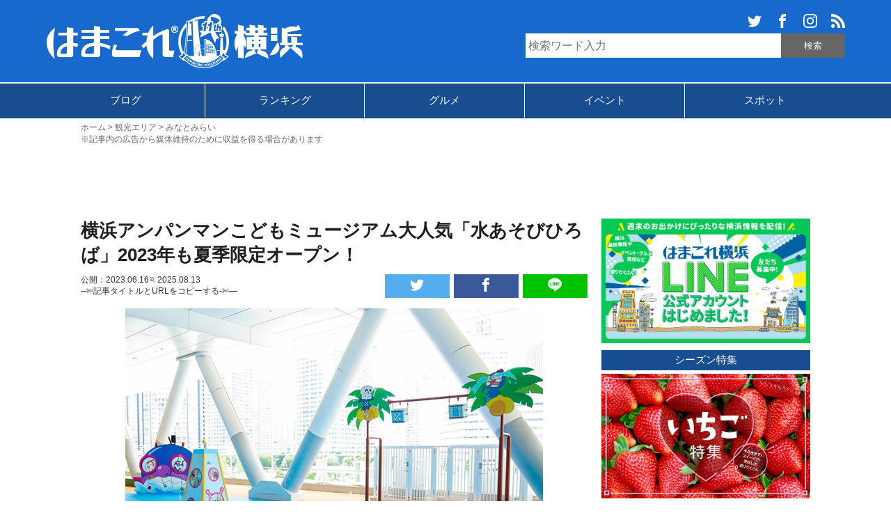

--- FILE ---
content_type: text/html; charset=UTF-8
request_url: https://hamakore.yokohama/yokohama-anpanman-museum-202306/
body_size: 16134
content:
<!DOCTYPE html>
<html lang="ja" xmlns:og="http://ogp.me/ns#">
<head>
<meta charset="UTF-8">
<title>横浜アンパンマンこどもミュージアム大人気「水あそびひろば」2023年も夏季限定オープン！ | はまこれ横浜</title>

<meta property="article:publisher" content="https://www.facebook.com/hamakoreyokohama" />
<meta property="fb:admins" content="1688757107818407">
<meta property='fb:app_id' content="1575957282414490">
<meta name="robots" content="max-image-preview:large">
<meta name="viewport" content="width=device-width,initial-scale=1.0">
<meta name="format-detection" content="telephone=no">
<meta name="twitter:domain" content="hamakore.yokohama">

<link rel="alternate" type="application/rss+xml" title="はまこれ横浜 » フィード" href="https://hamakore.yokohama/feed" />
<link rel="stylesheet" href="https://hamakore.yokohama/wp-content/themes/hamakore/style.css?1763529146" >
<link rel="apple-touch-icon-precomposed" href="https://hamakore.yokohama/wp-content/themes/hamakore/images/apple-touch-icon-precomposed.png" />
<link rel="shortcut icon" href="https://hamakore.yokohama/wp-content/themes/hamakore/images/favicon.ico" />
<link rel="icon" href="https://hamakore.yokohama/wp-content/themes/hamakore/images/favicon.ico" type="image/vnd.microsoft.icon" />
<script type="text/javascript" src="https://ajax.googleapis.com/ajax/libs/jquery/1.11.3/jquery.min.js"></script>
<script src="https://ajax.googleapis.com/ajax/libs/jquery/3.1.1/jquery.min.js"></script>
<script src="https://cdn.jsdelivr.net/clipboard.js/1.5.13/clipboard.min.js"></script>

<script>
    $(function(){
        $("#articleCont img").on("contextmenu",function(){
            return false;
        })
    })
</script>

<script>
$(document).ready(function(){
    $('a[href^="#"]').on('click',function (e) {
        e.preventDefault();

        var target = this.hash;
        var $target = $(target);

        $('html, body').stop().animate({
            'scrollTop': $target.offset().top
        }, 2000, 'swing');
    });
});
</script>

<script>
  jQuery(function(){
    jQuery('.item').matchHeight();
  });
</script>

<meta name='robots' content='index, follow, max-image-preview:large, max-snippet:-1, max-video-preview:-1' />

	<!-- This site is optimized with the Yoast SEO plugin v22.1 - https://yoast.com/wordpress/plugins/seo/ -->
	<meta name="description" content="横浜アンパンマンこどもミュージアムは夏に大人気の「水あそびひろば」を2023年7月1日よりオープンします。ウォーターキャノン」を搭載したクジラ型のバイキンメカはサイレン音とともに大量の水を発射し、暑い夏を水をかけて吹き飛ばしてくれます。小さいお子さんも楽しめるよう離れた場所には小さい子ゾーンを併設します。" />
	<link rel="canonical" href="https://hamakore.yokohama/yokohama-anpanman-museum-202306/" />
	<meta property="og:locale" content="ja_JP" />
	<meta property="og:type" content="article" />
	<meta property="og:title" content="横浜アンパンマンこどもミュージアム大人気「水あそびひろば」2023年も夏季限定オープン！ | はまこれ横浜" />
	<meta property="og:description" content="横浜アンパンマンこどもミュージアムは夏に大人気の「水あそびひろば」を2023年7月1日よりオープンします。ウォーターキャノン」を搭載したクジラ型のバイキンメカはサイレン音とともに大量の水を発射し、暑い夏を水をかけて吹き飛ばしてくれます。小さいお子さんも楽しめるよう離れた場所には小さい子ゾーンを併設します。" />
	<meta property="og:url" content="https://hamakore.yokohama/yokohama-anpanman-museum-202306/" />
	<meta property="og:site_name" content="はまこれ横浜" />
	<meta property="article:publisher" content="https://www.facebook.com/hamakoreyokohama" />
	<meta property="article:published_time" content="2023-06-16T04:38:25+00:00" />
	<meta property="article:modified_time" content="2025-08-13T01:33:48+00:00" />
	<meta property="og:image" content="https://hamakore.yokohama/uploads/2023/06/yokohama-anpanman-museum-202306-01.jpg" />
	<meta property="og:image:width" content="1200" />
	<meta property="og:image:height" content="900" />
	<meta property="og:image:type" content="image/jpeg" />
	<meta name="author" content="はまこれ横浜" />
	<meta name="twitter:card" content="summary_large_image" />
	<meta name="twitter:creator" content="@hamakoreykhm" />
	<meta name="twitter:site" content="@hamakoreykhm" />
	<!-- / Yoast SEO plugin. -->


<link rel='dns-prefetch' href='//hamakore.yokohama' />
<link rel="alternate" type="application/rss+xml" title="はまこれ横浜 &raquo; 横浜アンパンマンこどもミュージアム大人気「水あそびひろば」2023年も夏季限定オープン！ のコメントのフィード" href="https://hamakore.yokohama/yokohama-anpanman-museum-202306/feed/" />
<link rel='stylesheet' id='wp-block-library-css' href='https://hamakore.yokohama/wp-includes/css/dist/block-library/style.min.css?ver=6.4.3' type='text/css' media='all' />
<style id='classic-theme-styles-inline-css' type='text/css'>
/*! This file is auto-generated */
.wp-block-button__link{color:#fff;background-color:#32373c;border-radius:9999px;box-shadow:none;text-decoration:none;padding:calc(.667em + 2px) calc(1.333em + 2px);font-size:1.125em}.wp-block-file__button{background:#32373c;color:#fff;text-decoration:none}
</style>
<style id='global-styles-inline-css' type='text/css'>
body{--wp--preset--color--black: #000000;--wp--preset--color--cyan-bluish-gray: #abb8c3;--wp--preset--color--white: #ffffff;--wp--preset--color--pale-pink: #f78da7;--wp--preset--color--vivid-red: #cf2e2e;--wp--preset--color--luminous-vivid-orange: #ff6900;--wp--preset--color--luminous-vivid-amber: #fcb900;--wp--preset--color--light-green-cyan: #7bdcb5;--wp--preset--color--vivid-green-cyan: #00d084;--wp--preset--color--pale-cyan-blue: #8ed1fc;--wp--preset--color--vivid-cyan-blue: #0693e3;--wp--preset--color--vivid-purple: #9b51e0;--wp--preset--gradient--vivid-cyan-blue-to-vivid-purple: linear-gradient(135deg,rgba(6,147,227,1) 0%,rgb(155,81,224) 100%);--wp--preset--gradient--light-green-cyan-to-vivid-green-cyan: linear-gradient(135deg,rgb(122,220,180) 0%,rgb(0,208,130) 100%);--wp--preset--gradient--luminous-vivid-amber-to-luminous-vivid-orange: linear-gradient(135deg,rgba(252,185,0,1) 0%,rgba(255,105,0,1) 100%);--wp--preset--gradient--luminous-vivid-orange-to-vivid-red: linear-gradient(135deg,rgba(255,105,0,1) 0%,rgb(207,46,46) 100%);--wp--preset--gradient--very-light-gray-to-cyan-bluish-gray: linear-gradient(135deg,rgb(238,238,238) 0%,rgb(169,184,195) 100%);--wp--preset--gradient--cool-to-warm-spectrum: linear-gradient(135deg,rgb(74,234,220) 0%,rgb(151,120,209) 20%,rgb(207,42,186) 40%,rgb(238,44,130) 60%,rgb(251,105,98) 80%,rgb(254,248,76) 100%);--wp--preset--gradient--blush-light-purple: linear-gradient(135deg,rgb(255,206,236) 0%,rgb(152,150,240) 100%);--wp--preset--gradient--blush-bordeaux: linear-gradient(135deg,rgb(254,205,165) 0%,rgb(254,45,45) 50%,rgb(107,0,62) 100%);--wp--preset--gradient--luminous-dusk: linear-gradient(135deg,rgb(255,203,112) 0%,rgb(199,81,192) 50%,rgb(65,88,208) 100%);--wp--preset--gradient--pale-ocean: linear-gradient(135deg,rgb(255,245,203) 0%,rgb(182,227,212) 50%,rgb(51,167,181) 100%);--wp--preset--gradient--electric-grass: linear-gradient(135deg,rgb(202,248,128) 0%,rgb(113,206,126) 100%);--wp--preset--gradient--midnight: linear-gradient(135deg,rgb(2,3,129) 0%,rgb(40,116,252) 100%);--wp--preset--font-size--small: 13px;--wp--preset--font-size--medium: 20px;--wp--preset--font-size--large: 36px;--wp--preset--font-size--x-large: 42px;--wp--preset--spacing--20: 0.44rem;--wp--preset--spacing--30: 0.67rem;--wp--preset--spacing--40: 1rem;--wp--preset--spacing--50: 1.5rem;--wp--preset--spacing--60: 2.25rem;--wp--preset--spacing--70: 3.38rem;--wp--preset--spacing--80: 5.06rem;--wp--preset--shadow--natural: 6px 6px 9px rgba(0, 0, 0, 0.2);--wp--preset--shadow--deep: 12px 12px 50px rgba(0, 0, 0, 0.4);--wp--preset--shadow--sharp: 6px 6px 0px rgba(0, 0, 0, 0.2);--wp--preset--shadow--outlined: 6px 6px 0px -3px rgba(255, 255, 255, 1), 6px 6px rgba(0, 0, 0, 1);--wp--preset--shadow--crisp: 6px 6px 0px rgba(0, 0, 0, 1);}:where(.is-layout-flex){gap: 0.5em;}:where(.is-layout-grid){gap: 0.5em;}body .is-layout-flow > .alignleft{float: left;margin-inline-start: 0;margin-inline-end: 2em;}body .is-layout-flow > .alignright{float: right;margin-inline-start: 2em;margin-inline-end: 0;}body .is-layout-flow > .aligncenter{margin-left: auto !important;margin-right: auto !important;}body .is-layout-constrained > .alignleft{float: left;margin-inline-start: 0;margin-inline-end: 2em;}body .is-layout-constrained > .alignright{float: right;margin-inline-start: 2em;margin-inline-end: 0;}body .is-layout-constrained > .aligncenter{margin-left: auto !important;margin-right: auto !important;}body .is-layout-constrained > :where(:not(.alignleft):not(.alignright):not(.alignfull)){max-width: var(--wp--style--global--content-size);margin-left: auto !important;margin-right: auto !important;}body .is-layout-constrained > .alignwide{max-width: var(--wp--style--global--wide-size);}body .is-layout-flex{display: flex;}body .is-layout-flex{flex-wrap: wrap;align-items: center;}body .is-layout-flex > *{margin: 0;}body .is-layout-grid{display: grid;}body .is-layout-grid > *{margin: 0;}:where(.wp-block-columns.is-layout-flex){gap: 2em;}:where(.wp-block-columns.is-layout-grid){gap: 2em;}:where(.wp-block-post-template.is-layout-flex){gap: 1.25em;}:where(.wp-block-post-template.is-layout-grid){gap: 1.25em;}.has-black-color{color: var(--wp--preset--color--black) !important;}.has-cyan-bluish-gray-color{color: var(--wp--preset--color--cyan-bluish-gray) !important;}.has-white-color{color: var(--wp--preset--color--white) !important;}.has-pale-pink-color{color: var(--wp--preset--color--pale-pink) !important;}.has-vivid-red-color{color: var(--wp--preset--color--vivid-red) !important;}.has-luminous-vivid-orange-color{color: var(--wp--preset--color--luminous-vivid-orange) !important;}.has-luminous-vivid-amber-color{color: var(--wp--preset--color--luminous-vivid-amber) !important;}.has-light-green-cyan-color{color: var(--wp--preset--color--light-green-cyan) !important;}.has-vivid-green-cyan-color{color: var(--wp--preset--color--vivid-green-cyan) !important;}.has-pale-cyan-blue-color{color: var(--wp--preset--color--pale-cyan-blue) !important;}.has-vivid-cyan-blue-color{color: var(--wp--preset--color--vivid-cyan-blue) !important;}.has-vivid-purple-color{color: var(--wp--preset--color--vivid-purple) !important;}.has-black-background-color{background-color: var(--wp--preset--color--black) !important;}.has-cyan-bluish-gray-background-color{background-color: var(--wp--preset--color--cyan-bluish-gray) !important;}.has-white-background-color{background-color: var(--wp--preset--color--white) !important;}.has-pale-pink-background-color{background-color: var(--wp--preset--color--pale-pink) !important;}.has-vivid-red-background-color{background-color: var(--wp--preset--color--vivid-red) !important;}.has-luminous-vivid-orange-background-color{background-color: var(--wp--preset--color--luminous-vivid-orange) !important;}.has-luminous-vivid-amber-background-color{background-color: var(--wp--preset--color--luminous-vivid-amber) !important;}.has-light-green-cyan-background-color{background-color: var(--wp--preset--color--light-green-cyan) !important;}.has-vivid-green-cyan-background-color{background-color: var(--wp--preset--color--vivid-green-cyan) !important;}.has-pale-cyan-blue-background-color{background-color: var(--wp--preset--color--pale-cyan-blue) !important;}.has-vivid-cyan-blue-background-color{background-color: var(--wp--preset--color--vivid-cyan-blue) !important;}.has-vivid-purple-background-color{background-color: var(--wp--preset--color--vivid-purple) !important;}.has-black-border-color{border-color: var(--wp--preset--color--black) !important;}.has-cyan-bluish-gray-border-color{border-color: var(--wp--preset--color--cyan-bluish-gray) !important;}.has-white-border-color{border-color: var(--wp--preset--color--white) !important;}.has-pale-pink-border-color{border-color: var(--wp--preset--color--pale-pink) !important;}.has-vivid-red-border-color{border-color: var(--wp--preset--color--vivid-red) !important;}.has-luminous-vivid-orange-border-color{border-color: var(--wp--preset--color--luminous-vivid-orange) !important;}.has-luminous-vivid-amber-border-color{border-color: var(--wp--preset--color--luminous-vivid-amber) !important;}.has-light-green-cyan-border-color{border-color: var(--wp--preset--color--light-green-cyan) !important;}.has-vivid-green-cyan-border-color{border-color: var(--wp--preset--color--vivid-green-cyan) !important;}.has-pale-cyan-blue-border-color{border-color: var(--wp--preset--color--pale-cyan-blue) !important;}.has-vivid-cyan-blue-border-color{border-color: var(--wp--preset--color--vivid-cyan-blue) !important;}.has-vivid-purple-border-color{border-color: var(--wp--preset--color--vivid-purple) !important;}.has-vivid-cyan-blue-to-vivid-purple-gradient-background{background: var(--wp--preset--gradient--vivid-cyan-blue-to-vivid-purple) !important;}.has-light-green-cyan-to-vivid-green-cyan-gradient-background{background: var(--wp--preset--gradient--light-green-cyan-to-vivid-green-cyan) !important;}.has-luminous-vivid-amber-to-luminous-vivid-orange-gradient-background{background: var(--wp--preset--gradient--luminous-vivid-amber-to-luminous-vivid-orange) !important;}.has-luminous-vivid-orange-to-vivid-red-gradient-background{background: var(--wp--preset--gradient--luminous-vivid-orange-to-vivid-red) !important;}.has-very-light-gray-to-cyan-bluish-gray-gradient-background{background: var(--wp--preset--gradient--very-light-gray-to-cyan-bluish-gray) !important;}.has-cool-to-warm-spectrum-gradient-background{background: var(--wp--preset--gradient--cool-to-warm-spectrum) !important;}.has-blush-light-purple-gradient-background{background: var(--wp--preset--gradient--blush-light-purple) !important;}.has-blush-bordeaux-gradient-background{background: var(--wp--preset--gradient--blush-bordeaux) !important;}.has-luminous-dusk-gradient-background{background: var(--wp--preset--gradient--luminous-dusk) !important;}.has-pale-ocean-gradient-background{background: var(--wp--preset--gradient--pale-ocean) !important;}.has-electric-grass-gradient-background{background: var(--wp--preset--gradient--electric-grass) !important;}.has-midnight-gradient-background{background: var(--wp--preset--gradient--midnight) !important;}.has-small-font-size{font-size: var(--wp--preset--font-size--small) !important;}.has-medium-font-size{font-size: var(--wp--preset--font-size--medium) !important;}.has-large-font-size{font-size: var(--wp--preset--font-size--large) !important;}.has-x-large-font-size{font-size: var(--wp--preset--font-size--x-large) !important;}
.wp-block-navigation a:where(:not(.wp-element-button)){color: inherit;}
:where(.wp-block-post-template.is-layout-flex){gap: 1.25em;}:where(.wp-block-post-template.is-layout-grid){gap: 1.25em;}
:where(.wp-block-columns.is-layout-flex){gap: 2em;}:where(.wp-block-columns.is-layout-grid){gap: 2em;}
.wp-block-pullquote{font-size: 1.5em;line-height: 1.6;}
</style>
<link rel='stylesheet' id='wp-pagenavi-css' href='https://hamakore.yokohama/wp-content/plugins/wp-pagenavi/pagenavi-css.css?ver=2.70' type='text/css' media='all' />
<script type="text/javascript" src="https://hamakore.yokohama/wp-includes/js/jquery/jquery.min.js?ver=3.7.1" id="jquery-core-js"></script>
<script type="text/javascript" src="https://hamakore.yokohama/wp-includes/js/jquery/jquery-migrate.min.js?ver=3.4.1" id="jquery-migrate-js"></script>
<link rel="https://api.w.org/" href="https://hamakore.yokohama/wp-json/" /><link rel="alternate" type="application/json" href="https://hamakore.yokohama/wp-json/wp/v2/posts/52151" /><link rel="EditURI" type="application/rsd+xml" title="RSD" href="https://hamakore.yokohama/xmlrpc.php?rsd" />
<link rel='shortlink' href='https://hamakore.yokohama/?p=52151' />
<link rel="alternate" type="application/json+oembed" href="https://hamakore.yokohama/wp-json/oembed/1.0/embed?url=https%3A%2F%2Fhamakore.yokohama%2Fyokohama-anpanman-museum-202306%2F" />
<link rel="alternate" type="text/xml+oembed" href="https://hamakore.yokohama/wp-json/oembed/1.0/embed?url=https%3A%2F%2Fhamakore.yokohama%2Fyokohama-anpanman-museum-202306%2F&#038;format=xml" />
<script type="text/javascript" src="https://hamakore.yokohama/wp-content/themes/hamakore/js/org.js"></script>
<script type="text/javascript" src="https://hamakore.yokohama/wp-content/themes/hamakore/js/jquery.matchHeight-min.js"></script>



<script async src="https://pagead2.googlesyndication.com/pagead/js/adsbygoogle.js"></script>
<script>
     (adsbygoogle = window.adsbygoogle || []).push({
          google_ad_client: "ca-pub-9165264821430277",
          enable_page_level_ads: true
     });
</script>

<script type="text/javascript" language="javascript">
    var vc_pid = "884964578";
</script><script type="text/javascript" src="//aml.valuecommerce.com/vcdal.js" async></script>

<!-- Global site tag (gtag.js) - Google Analytics -->
<script async src="https://www.googletagmanager.com/gtag/js?id=G-1HW2TGHKWF"></script>
<script>
  window.dataLayer = window.dataLayer || [];
  function gtag(){dataLayer.push(arguments);}
  gtag('js', new Date());

  gtag('config', 'G-1HW2TGHKWF');  
</script>

<script async="async" src="https://www.google.com/adsense/search/ads.js"></script>

<script type="text/javascript" charset="utf-8">
(function(g,o){g[o]=g[o]||function(){(g[o]['q']=g[o]['q']||[]).push(
  arguments)},g[o]['t']=1*new Date})(window,'_googCsa');
</script>
</head>

<body>
<div id="fb-root"></div>
<script>(function(d, s, id) {
    var js, fjs = d.getElementsByTagName(s)[0];
    if (d.getElementById(id)) return;
    js = d.createElement(s); js.id = id;
    js.src = "//connect.facebook.net/ja_JP/sdk.js#xfbml=1&version=v2.0";
    fjs.parentNode.insertBefore(js, fjs);
}(document, 'script', 'facebook-jssdk'));</script>

<svg display="none" version="1.1" xmlns="http://www.w3.org/2000/svg">
<defs>
<symbol id="search" viewBox="0 0 256 256"><g><path display="none" fill="#FFFFFF" d="M110,0c50,0,100,0,150,0c0,77.333,0,154.667,0,232c-1.758-7.28-6.617-12.417-11.772-17.448c-8.584-8.38-17.021-16.911-25.458-25.438c-2.783-2.813-5.38-5.811-7.715-8.348c-10.35,10.338-19.957,19.934-29.82,29.786c0.763,0.836,1.817,2.082,2.966,3.233c10.117,10.147,20.319,20.211,30.351,30.443C223.594,249.371,228.72,254.241,236,256c-77.232,0-154.465,0-232,0c0-50,0-100,0-150c0.654,3.585,1.367,7.16,1.953,10.756c9.421,57.763,68.568,95.371,124.475,78.508c11.935-3.6,23.053-9.905,36.014-15.61c5.384,5.581,12.049,12.49,18.01,18.668c6.141-6.151,11.959-11.98,18.428-18.461c-6.461-6.085-13.352-12.575-20.273-19.094c0.912-1.451,1.477-2.459,2.143-3.395c13.535-19.016,19.547-40.194,18.289-63.471c-2.131-39.445-28.096-74.553-65.458-87.532C128.718,3.291,119.211,2.073,110,0z"/><path fill-rule="evenodd" clip-rule="evenodd" d="M110,0c9.211,2.073,18.718,3.291,27.579,6.369c37.362,12.979,63.327,48.087,65.458,87.532c1.258,23.276-4.754,44.455-18.289,63.471c-0.666,0.936-1.23,1.943-2.143,3.395c6.922,6.519,13.812,13.009,20.273,19.094c-6.469,6.48-12.287,12.31-18.428,18.461c-5.961-6.178-12.626-13.087-18.01-18.668c-12.961,5.705-24.079,12.011-36.014,15.61C74.521,212.127,15.374,174.519,5.953,116.756C5.367,113.16,4.654,109.585,4,106c0-4,0-8,0-12c0.373-1.938,0.826-3.865,1.107-5.816C10.809,48.527,32.42,21.204,69.539,6.616C78.508,3.092,88.486,2.137,98,0C102,0,106,0,110,0z M103.671,167.204c37.378,0.041,67.467-29.861,67.532-67.113c0.066-37.486-30.256-68.006-67.481-67.921c-36.896,0.084-67.536,30.764-67.548,67.633C36.161,136.861,66.506,167.162,103.671,167.204z"/><path fill-rule="evenodd" clip-rule="evenodd" d="M236,256c-7.28-1.759-12.406-6.629-17.449-11.771c-10.031-10.232-20.233-20.296-30.351-30.443c-1.148-1.151-2.203-2.397-2.966-3.233c9.863-9.853,19.471-19.448,29.82-29.786c2.335,2.537,4.932,5.534,7.715,8.348c8.438,8.527,16.874,17.059,25.458,25.438C253.383,219.583,258.242,224.72,260,232c0,1.667,0,3.333,0,5c-1.409,3.303-2.455,6.827-4.308,9.858c-3.295,5.39-8.963,7.419-14.692,9.142C239.334,256,237.666,256,236,256z"/><path display="none" fill-rule="evenodd" clip-rule="evenodd" fill="#FFFFFF" d="M98,0c-9.514,2.137-19.492,3.092-28.461,6.616C32.42,21.204,10.809,48.527,5.107,88.184C4.826,90.135,4.373,92.062,4,94C4,62.75,4,31.5,4,0C35.333,0,66.666,0,98,0z"/><path display="none" fill-rule="evenodd" clip-rule="evenodd" fill="#FFFFFF" d="M241,256c5.729-1.723,11.397-3.752,14.692-9.142c1.853-3.031,2.898-6.556,4.308-9.858c0,6.333,0,12.667,0,19C253.666,256,247.334,256,241,256z"/><path display="none" fill-rule="evenodd" clip-rule="evenodd" fill="#FFFFFF" d="M103.671,167.204c-37.165-0.042-67.51-30.343-67.497-67.401c0.012-36.869,30.652-67.549,67.548-67.633c37.226-0.085,67.548,30.435,67.481,67.921C171.138,137.343,141.049,167.245,103.671,167.204z"/></g></symbol>
<symbol id="twittersvg" viewBox="0 0 32 32"><path d="M32,7.075C30.825,7.6,29.557,7.95,28.23,8.106c1.356-0.813,2.395-2.1,2.888-3.631c-1.269,0.75-2.675,1.3-4.169,1.594C25.749,4.794,24.043,4,22.154,4c-3.625,0-6.562,2.938-6.562,6.563c0,0.512,0.056,1.012,0.169,1.494C10.305,11.782,5.467,9.169,2.23,5.195c-0.563,0.969-0.887,2.1-0.887,3.3c0,2.275,1.156,4.287,2.919,5.463c-1.075-0.031-2.087-0.331-2.975-0.819c0,0.025,0,0.056,0,0.081c0,3.181,2.263,5.839,5.269,6.438c-0.55,0.149-1.131,0.231-1.731,0.231c-0.425,0-0.831-0.045-1.237-0.119c0.838,2.605,3.263,4.506,6.131,4.562c-2.25,1.762-5.075,2.812-8.156,2.812c-0.531,0-1.05-0.03-1.569-0.094c2.913,1.869,6.362,2.95,10.069,2.95c12.076,0,18.681-10.006,18.681-18.681c0-0.287-0.006-0.569-0.02-0.85C30.006,9.551,31.119,8.395,32,7.075L32,7.075z"/></symbol>
<symbol id="facebooksvg" viewBox="0 0 32 32"><path d="M19,6h5V0h-5c-3.86,0-7,3.14-7,7v3H8v6h4v16h6V16h5l1-6h-6V7C18,6.458,18.458,6,19,6z"/></symbol>
<symbol id="hatenasvg" viewBox="0 0 32 32"><path fill="#FFFFFF" d="M27.293,0C29.893,0,32,2.107,32,4.707v22.587c0,2.601-2.107,4.707-4.707,4.707H4.706c-2.6,0-4.707-2.106-4.707-4.707V4.707C-0.001,2.107,2.106,0,4.706,0H27.293zM22.354,19.293c-1.041,0-1.881,0.84-1.881,1.88s0.84,1.886,1.881,1.886c1.039,0,1.879-0.86,1.879-1.9S23.393,19.277,22.354,19.293z M11.48,22.996c1.6,0,2.741-0.057,3.44-0.16c0.701-0.111,1.301-0.296,1.76-0.549c0.6-0.309,1.041-0.752,1.36-1.32s0.479-1.22,0.479-1.973c0-1.04-0.279-1.871-0.84-2.493c-0.56-0.64-1.32-0.979-2.32-1.059c0.88-0.24,1.541-0.6,1.941-1.08c0.42-0.459,0.62-1.099,0.62-1.899c0-0.64-0.137-1.18-0.399-1.68c-0.28-0.48-0.658-0.86-1.177-1.16c-0.46-0.26-0.98-0.42-1.62-0.54c-0.619-0.099-1.72-0.16-3.299-0.16H7.538v13.981h3.941L11.48,22.996z M12.461,17.416c0.94,0,1.58,0.117,1.92,0.35c0.36,0.239,0.52,0.659,0.52,1.239c0,0.54-0.18,0.92-0.56,1.14c-0.36,0.24-1.02,0.34-1.92,0.34H11.08v-3.063L12.461,17.416z M24.003,18.357V8.944h-3.28v9.414H24.003z M11.9,12.107c0.947,0,1.58,0.107,1.909,0.32c0.327,0.213,0.489,0.58,0.489,1.107c0,0.507-0.173,0.861-0.52,1.072c-0.353,0.205-0.996,0.309-1.936,0.309h-0.76v-2.808H11.9z"/></symbol>
<symbol id="linesvg" viewBox="0 0 32 32"><path fill="#FFFFFF" d="M25.82,13.151c0.465,0,0.84,0.38,0.84,0.841c0,0.46-0.375,0.84-0.84,0.84h-2.34v1.5h2.34c0.465,0,0.84,0.377,0.84,0.84c0,0.459-0.375,0.839-0.84,0.839h-3.182c-0.459,0-0.836-0.38-0.836-0.839v-6.361c0-0.46,0.377-0.84,0.84-0.84h3.182c0.461,0,0.836,0.38,0.836,0.84c0,0.465-0.375,0.84-0.84,0.84h-2.34v1.5H25.82z M20.68,17.172c0,0.36-0.231,0.68-0.576,0.795c-0.084,0.028-0.177,0.041-0.265,0.041c-0.28,0-0.521-0.119-0.68-0.333l-3.257-4.423v3.92c0,0.459-0.372,0.839-0.841,0.839c-0.461,0-0.835-0.38-0.835-0.839v-6.361c0-0.36,0.231-0.68,0.573-0.793c0.08-0.031,0.181-0.044,0.259-0.044c0.26,0,0.5,0.139,0.66,0.339l3.283,4.44v-3.941c0-0.46,0.376-0.84,0.84-0.84c0.46,0,0.841,0.38,0.841,0.84L20.68,17.172z M13.025,17.172c0,0.459-0.376,0.839-0.841,0.839c-0.46,0-0.836-0.38-0.836-0.839v-6.361c0-0.46,0.376-0.84,0.84-0.84c0.461,0,0.837,0.38,0.837,0.84V17.172z M9.737,18.011H6.556c-0.46,0-0.84-0.38-0.84-0.839v-6.361c0-0.46,0.38-0.84,0.84-0.84c0.464,0,0.84,0.38,0.84,0.84v5.521h2.341c0.464,0,0.839,0.377,0.839,0.84C10.576,17.631,10.2,18.011,9.737,18.011z M32,13.752c0-7.161-7.18-12.989-16-12.989c-8.82,0-16,5.828-16,12.989c0,6.415,5.693,11.789,13.38,12.811c0.521,0.109,1.231,0.345,1.411,0.787c0.16,0.401,0.105,1.021,0.051,1.44l-0.219,1.36c-0.06,0.4-0.32,1.58,1.399,0.859c1.721-0.719,9.221-5.437,12.582-9.3C30.902,19.191,32,16.611,32,13.752L32,13.752z"/></symbol>
<symbol id="instagramsvg" viewBox="0 0 32 32"><path fill="#FFFFFF" d="M16,0c-4.347,0-4.889,0.02-6.596,0.096C7.7,0.176,6.54,0.444,5.52,0.84C4.468,1.248,3.575,1.796,2.685,2.685S1.246,4.466,0.84,5.52C0.444,6.54,0.175,7.7,0.096,9.404C0.016,11.111,0,11.653,0,16c0,4.348,0.02,4.889,0.096,6.596c0.08,1.703,0.348,2.864,0.744,3.885c0.408,1.051,0.956,1.944,1.845,2.834c0.889,0.889,1.781,1.439,2.835,1.846c1.021,0.395,2.181,0.665,3.884,0.744C11.111,31.984,11.653,32,16,32c4.348,0,4.889-0.02,6.596-0.096c1.703-0.08,2.864-0.35,3.885-0.744c1.051-0.408,1.944-0.957,2.834-1.846c0.889-0.889,1.439-1.779,1.846-2.834c0.395-1.021,0.665-2.182,0.744-3.885C31.984,20.889,32,20.348,32,16c0-4.347-0.02-4.889-0.096-6.596c-0.08-1.703-0.35-2.865-0.744-3.884c-0.408-1.052-0.957-1.945-1.846-2.835c-0.889-0.889-1.779-1.439-2.834-1.845c-1.021-0.396-2.182-0.665-3.885-0.744C20.889,0.016,20.348,0,16,0z M16,2.88c4.271,0,4.779,0.021,6.467,0.095c1.561,0.073,2.407,0.332,2.969,0.553c0.75,0.289,1.28,0.636,1.844,1.195c0.559,0.56,0.904,1.092,1.195,1.841c0.219,0.563,0.479,1.409,0.551,2.969c0.076,1.688,0.093,2.195,0.093,6.467c0,4.271-0.021,4.78-0.099,6.467c-0.082,1.561-0.342,2.407-0.562,2.969c-0.299,0.75-0.64,1.28-1.199,1.844c-0.559,0.559-1.099,0.904-1.84,1.195c-0.56,0.219-1.42,0.479-2.979,0.551c-1.699,0.076-2.199,0.093-6.479,0.093c-4.281,0-4.781-0.021-6.479-0.099C7.92,28.938,7.06,28.678,6.5,28.458c-0.759-0.299-1.28-0.64-1.839-1.199c-0.561-0.559-0.92-1.099-1.2-1.84c-0.22-0.56-0.479-1.42-0.56-2.979C2.841,20.759,2.82,20.24,2.82,15.98c0-4.261,0.021-4.781,0.081-6.481c0.081-1.56,0.34-2.419,0.56-2.979c0.28-0.76,0.639-1.28,1.2-1.841C5.22,4.12,5.741,3.76,6.5,3.482c0.56-0.221,1.401-0.481,2.961-0.561c1.7-0.06,2.2-0.08,6.479-0.08L16,2.88z M16,7.784c-4.54,0-8.216,3.68-8.216,8.216c0,4.54,3.68,8.216,8.216,8.216c4.54,0,8.216-3.68,8.216-8.216C24.216,11.46,20.536,7.784,16,7.784z M16,21.333c-2.947,0-5.333-2.388-5.333-5.333c0-2.946,2.387-5.333,5.333-5.333c2.945,0,5.333,2.387,5.333,5.333C21.333,18.945,18.945,21.333,16,21.333z M26.461,7.46c0,1.06-0.861,1.92-1.92,1.92c-1.061,0-1.92-0.861-1.92-1.92s0.861-1.919,1.92-1.919C25.598,5.54,26.461,6.401,26.461,7.46z"/></symbol>
<symbol id="rsssvg" viewBox="0 0 32 32"><path fill="#FFFFFF" d="M4.259,23.467C1.909,23.467,0,25.384,0,27.719c0,2.35,1.909,4.244,4.259,4.244c2.358,0,4.265-1.895,4.265-4.244C8.524,25.383,6.617,23.467,4.259,23.467zM0.005,10.873v6.133c3.993,0,7.749,1.562,10.577,4.391c2.825,2.822,4.384,6.596,4.384,10.604h6.16C21.126,20.35,11.648,10.873,0.005,10.873zM0.012,0v6.136C14.255,6.136,25.848,17.74,25.848,32H32C32,14.36,17.648,0,0.012,0z"/></symbol>
</defs>
</svg>
    <div id="wrapper">
    <div id="container">
        <header id="header">
            <div id="headerFrame">
                <h1><a href="https://hamakore.yokohama"><img src="https://hamakore.yokohama/wp-content/themes/hamakore/images/logo-11th.png" height="101" width="502" alt="はまこれ横浜"></a></h1>

                                  <div id="searchBox">
                                            <ul id="hamakoresns">
                          <li><a href="https://twitter.com/hamakoreykhm" target="_blank"><svg><title>Twitter</title><use xlink:href="#twittersvg"/></svg></a></li>
                          <li><a href="https://www.facebook.com/hamakoreyokohama" target="_blank"><svg><title>Facebook</title><use xlink:href="#facebooksvg"/></svg></a></li>
                          <li><a href="https://www.instagram.com/hamakoreyoko/" target="_blank"><svg><title>Instagram</title><use xlink:href="#instagramsvg"/></svg></a></li>
                          <li><a href="https://feedly.com/i/discover/sources/search/https%3A%2F%2Fhamakore.yokohama%2F" target="_blank"><svg><title>RSS</title><use xlink:href="#rsssvg"/></svg></a></li>
                      </ul>
                      
                      <form method="get" action="https://hamakore.yokohama" class="site-search">
                          <input type="text" placeholder="検索ワード入力" name="s" id="s" class="bar" />

                          <input type="submit" value="検索" class="searchBtn" />
                      </form>
                  </div>
                            </div>
        </header>

                <nav id="navi">
            <div id="naviFrame">
                <ul>
                    <li><a href="https://hamakore.yokohama/hamablog/" onclick="gtag('event', 'btnclick', {'click_event': 'ブログ','btn_position': 'グローバルナビ'});">ブログ</a></li>
                    <li><a href="https://hamakore.yokohama/rank/" onclick="gtag('event', 'btnclick', {'click_event': 'ランキング','btn_position': 'グローバルナビ'});">ランキング</a></li>
                    <li><a href="https://hamakore.yokohama/hamaguide/hamagourmet/" onclick="gtag('event', 'btnclick', {'click_event': 'グルメ','btn_position': 'グローバルナビ'});">グルメ</a></li>
                    <li><a href="https://hamakore.yokohama/event/" onclick="gtag('event', 'btnclick', {'click_event': 'イベント','btn_position': 'グローバルナビ'});">イベント</a></li>
                    <li><a href="https://hamakore.yokohama/hamaguide/hamaspots/" onclick="gtag('event', 'btnclick', {'click_event': 'スポット','btn_position': 'グローバルナビ'});">スポット</a></li>
                </ul>
            </div>
        </nav>
                

        <div id="pankuzu">
<ul id="breadcrumb" class="breadcrumb breadcrumb-categor" itemscope itemtype="https://schema.org/BreadcrumbList"><li itemscope itemtype="https://schema.org/ListItem" itemprop="itemListElement"><a href="https://hamakore.yokohama" itemprop="item"><span itemprop="name">ホーム</span></a><meta itemprop="position" content="1" /></li><li itemscope itemtype="https://schema.org/ListItem" itemprop="itemListElement"><a href="https://hamakore.yokohama/area/" itemprop="item"><span itemprop="name">観光エリア</span></a><meta itemprop="position" content="2" /></li><li class="breadcrumb-item" itemscope itemtype="https://schema.org/ListItem" itemprop="itemListElement"><a href="https://hamakore.yokohama/area/minatomirai/" itemprop="item"><span itemprop="name">みなとみらい</span></a><meta itemprop="position" content="3" /></li></ul>        </div>

        <div class="admess">※記事内の広告から媒体維持のために収益を得る場合があります
          <div class="singlecontTop" style="height:180px">
          <script async src="https://pagead2.googlesyndication.com/pagead/js/adsbygoogle.js?client=ca-pub-9165264821430277"
               crossorigin="anonymous"></script>
          <!-- singlecont-top -->
          <ins class="adsbygoogle"
               style="display:block"
               data-ad-client="ca-pub-9165264821430277"
               data-ad-slot="4616413803"
               data-ad-format="horizontal"
               data-full-width-responsive="false"></ins>
          <script>
               (adsbygoogle = window.adsbygoogle || []).push({});
          </script>
          </div>
        </div>

        <div id="contents">
            <div id="main">
            
                <article id="articleCont">

                    <div id="articlehead">
                        <h1>横浜アンパンマンこどもミュージアム大人気「水あそびひろば」2023年も夏季限定オープン！</h1>

<div class="articleDate">
  <div class="singletop">
      <span itemprop="datePublished" content="2023-06-16">公開：2023.06.16</span><time itemprop="dateModified" datetime="2025-08-13" pubdate="pubdate" >ಇ2025.08.13</time>
    <!--<time class="entry-date date updated" itemprop="dateCreated datePublished" datetime="2023-06-16T13:38:25+09:00">2023/06/16</time>-->
  <p class="textCcopybtn" onclick="gtag('event', 'btnclick', {'btn_name': 'タイトルコピー','btn_position': '記事本文上'});" data-clipboard-text="横浜アンパンマンこどもミュージアム大人気「水あそびひろば」2023年も夏季限定オープン！ https://hamakore.yokohama/yokohama-anpanman-museum-202306/ ≫">--✄記事タイトルとURLをコピーする-✄—</p>
</div>


  <ul class="shareOriginal">
  <li class="twOriginal"><a class="twitter-btn" href="http://twitter.com/share?url=https://hamakore.yokohama/yokohama-anpanman-museum-202306/&text=横浜アンパンマンこどもミュージアム大人気「水あそびひろば」2023年も夏季限定オープン！&tw_p=tweetbutton&related=hamakoreykhm" target="_blank"><svg><title>Twitter</title><use xlink:href="#twittersvg"/></svg></a></li>
  <li class="fbOriginal"><a class="fb-btn" href="http://www.facebook.com/sharer.php?u=https://hamakore.yokohama/yokohama-anpanman-museum-202306/&amp;t=横浜アンパンマンこどもミュージアム大人気「水あそびひろば」2023年も夏季限定オープン！" title="Send to Facebook" onclick="javascript:window.open(this.href, '', 'menubar=no,toolbar=no,resizable=yes,scrollbars=yes,height=300,width=600');return false;"><svg><title>Facebook</title><use xlink:href="#facebooksvg"/></svg></a></li>
  <li class="liOriginal"><a href="http://line.me/R/msg/text/?%E6%A8%AA%E6%B5%9C%E3%82%A2%E3%83%B3%E3%83%91%E3%83%B3%E3%83%9E%E3%83%B3%E3%81%93%E3%81%A9%E3%82%82%E3%83%9F%E3%83%A5%E3%83%BC%E3%82%B8%E3%82%A2%E3%83%A0%E5%A4%A7%E4%BA%BA%E6%B0%97%E3%80%8C%E6%B0%B4%E3%81%82%E3%81%9D%E3%81%B3%E3%81%B2%E3%82%8D%E3%81%B0%E3%80%8D2023%E5%B9%B4%E3%82%82%E5%A4%8F%E5%AD%A3%E9%99%90%E5%AE%9A%E3%82%AA%E3%83%BC%E3%83%97%E3%83%B3%EF%BC%81%0Ahttps%3A%2F%2Fhamakore.yokohama%2Fyokohama-anpanman-museum-202306%2F"><svg><title>LINE</title><use xlink:href="#linesvg"/></svg></a></li>
  </ul>
</div>
                    </div>

                    <p><img fetchpriority="high" decoding="async" src="https://hamakore.yokohama/uploads/2023/06/yokohama-anpanman-museum-202306-01.jpg" alt="横浜アンパンマンこどもミュージアム大人気「水あそびひろば」2023年も夏季限定オープン！" width="600" height="450" /></p>
<p>横浜アンパンマンこどもミュージアムは、3階のミュージアム（有料フロア）に毎年大人気の「<strong>水あそびひろば</strong>」を2023年7月1日（土）から9月26日（火）まで夏季限定でオープンします。</p>
<p>クジラ型のバイキンメカは「ウォーターキャノン」を搭載し、サイレン音とともに大量の水を発射。ヤシの木につるされた「びっくりバケツ」は、ゆらゆら揺れて、いつ水が落ちてくるのかとハラハラ・ドキドキです。</p>
<p>ひろばの中央では水鉄砲型のバイキンメカが子どもたちに水をかけまくり、またバイキンメカのエリアから離れた場所には床からミストや水のアーチがやさしく飛び出す「<span class="blacks">小さい子ゾーン</span>」を併設しているので小さなお子さんも安心して楽しめます。<br />

<div class="cnt" id="moreblock">
<script async src="//pagead2.googlesyndication.com/pagead/js/adsbygoogle.js"></script>
<!-- はまこれMore -->
<ins class="adsbygoogle"
     style="display:block"
     data-ad-client="ca-pub-9165264821430277"
     data-ad-slot="9495080579"
     data-full-width-responsive="false"
     data-ad-format="rectangle,horizontal"></ins>
<script>
(adsbygoogle = window.adsbygoogle || []).push({});
</script>
</div>
</p>
<h2>2023年「水あそびひろば」概要</h2>
<p>■ 期間<br />
2023年7月1日（土）～9月26日（火）<br />
※天候により中止となる場合あり</p>
<p>■ 所在地<br />
神奈川県横浜市西区みなとみらい6-2-9</p>
<p>■ 場所<br />
3階ミュージアム ひろば（ボールパーク横 屋外エリア）</p>
<p>■ 参加費<br />
無料（要ミュージアム入館）<br />
※ミュージアム入館は日時指定WEBチケットの事前購入必要</p>
<p class="textSmall">※画像はイメージ<br />
&copy;やなせたかし／フレーベル館・TMS・NTV</p>
<h4>おすすめ周辺スポット情報</h4>
<div class="blogcard02"><a href="https://hamakore.yokohama/keikyu-museum-yokohama-minatomirai-report/"><img src='https://hamakore.yokohama/uploads/2020/01/keikyu-museum-yokohama-minatomirai-report-05-300x300.jpg' alt='京急ミュージアムはマイ車両工場や運転体験、車両展示など見どころ満載！現地レポ' width='150' height='150' /><p class="blogcardTitle">京急ミュージアムはマイ車両工場や運転体験、車両展示など見どころ満載！現地レポ</p></a></div>
<div class="blogcard02"><a href="https://hamakore.yokohama/konicaminolta-planetaria-yokohama-report/"><img src='https://hamakore.yokohama/uploads/2022/03/konicaminolta-planetaria-yokohama-report-03-300x300.jpg' alt='横浜みなとみらいにプラネタリウム！コニカミノルタプラネタリアYOKOHAMA現地レポ' width='150' height='150' /><p class="blogcardTitle">横浜みなとみらいにプラネタリウム！コニカミノルタプラネタリアYOKOHAMA現地レポ</p></a></div>
<div class="blogcard02"><a href="https://hamakore.yokohama/yokohama-grangate-restaurant-202106-report/"><img src='https://hamakore.yokohama/uploads/2021/06/yokohama-grangate-restaurant-202106-report-01-300x300.jpg' alt='横浜グランゲートにレストラン開業！ブラッスリー024と福満園、屋外には憩いのスペース' width='150' height='150' /><p class="blogcardTitle">横浜グランゲートにレストラン開業！ブラッスリー024と福満園、屋外には憩いのスペース</p></a></div>
                </article>

<div class="contbottomBrn">
<p><a href="https://hamakore.yokohama/scene/summer/"><img src="https://hamakore.yokohama/wp-content/themes/hamakore/images/indexslider/banner-summer.jpg" alt="夏のお出かけ特集" width="728" height="435" ></a></p>
</div>


<div class="adjustblock mb20">
    <script async src="https://pagead2.googlesyndication.com/pagead/js/adsbygoogle.js?client=ca-pub-9165264821430277"
         crossorigin="anonymous"></script>
    <ins class="adsbygoogle"
         style="display:block"
         data-ad-format="fluid"
         data-ad-layout-key="-7y+eo+1+2-5"
         data-ad-client="ca-pub-9165264821430277"
         data-ad-slot="6356307289"></ins>
    <script>
         (adsbygoogle = window.adsbygoogle || []).push({});
    </script>
</div>


<p class="textSmall">※価格やメニューなど掲載情報はいずれも記事公開時のものです。記事内容は今後予告なく変更となる可能性もあるため、当時のものとして参考にしていただき、店舗・施設等にて必ず最新情報をご確認ください。</p>


<div class="cagegoryGuideblock">
<div class="hamaguide2column">
<a href="https://hamakore.yokohama/hamaguide/select-yokohama-minatomirai/"><p></p>
<dl class="hamaguide2columnImgR">
<dt><img decoding="async" src="https://hamakore.yokohama/wp-content/themes/hamakore/images/hamaguide/hamaguide-minatomirai.jpg" width="728" alt="みなとみらい観光ガイド"></dt>
<dd>
<h2>みなとみらい観光ガイド</h2>
<p>横浜ランドマークタワーや横浜赤レンガ倉庫、大型商業施設が多く揃う大人気のエリアです。<span class="blacks">詳細»</span></p>
</dd>
</dl>
</a><p><a href="https://hamakore.yokohama/hamaguide/select-yokohama-minatomirai/"></a></p></div>
</div>



<p class="imgauto"><a href="https://line.me/R/ti/p/%40oa-hamakore" target="_blank" onclick="gtag('event', 'btnclick', {'btn_name': 'LINE','btn_position': '記事下バナー'});"><img src="https://hamakore.yokohama/wp-content/themes/hamakore/images/indexslider/banner-line.jpg" alt="LINE公式アカウントはじめました！"></a></p>


<div id="snsBlock">
<p>＼ この情報をシェアしよう！ ／</p>
<ul class="shareOriginal">
<li class="twOriginal"><a class="twitter-btn" href="http://twitter.com/share?url=https://hamakore.yokohama/yokohama-anpanman-museum-202306/&text=横浜アンパンマンこどもミュージアム大人気「水あそびひろば」2023年も夏季限定オープン！&tw_p=tweetbutton&related=hamakoreykhm" target="_blank"><svg><title>Twitter</title><use xlink:href="#twittersvg"/></svg></a></li>
<li class="fbOriginal"><a class="fb-btn" href="http://www.facebook.com/sharer.php?u=https://hamakore.yokohama/yokohama-anpanman-museum-202306/&amp;t=横浜アンパンマンこどもミュージアム大人気「水あそびひろば」2023年も夏季限定オープン！" title="Send to Facebook" onclick="javascript:window.open(this.href, '', 'menubar=no,toolbar=no,resizable=yes,scrollbars=yes,height=300,width=600');return false;"><svg><title>Facebook</title><use xlink:href="#facebooksvg"/></svg></a></li>
<li class="liOriginal"><a href="http://line.me/R/msg/text/?%E6%A8%AA%E6%B5%9C%E3%82%A2%E3%83%B3%E3%83%91%E3%83%B3%E3%83%9E%E3%83%B3%E3%81%93%E3%81%A9%E3%82%82%E3%83%9F%E3%83%A5%E3%83%BC%E3%82%B8%E3%82%A2%E3%83%A0%E5%A4%A7%E4%BA%BA%E6%B0%97%E3%80%8C%E6%B0%B4%E3%81%82%E3%81%9D%E3%81%B3%E3%81%B2%E3%82%8D%E3%81%B0%E3%80%8D2023%E5%B9%B4%E3%82%82%E5%A4%8F%E5%AD%A3%E9%99%90%E5%AE%9A%E3%82%AA%E3%83%BC%E3%83%97%E3%83%B3%EF%BC%81%0Ahttps%3A%2F%2Fhamakore.yokohama%2Fyokohama-anpanman-museum-202306%2F"><svg><title>LINE</title><use xlink:href="#linesvg"/></svg></a></li>
</ul>

<div class="textCcopybtn" onclick="gtag('event', 'btnclick', {'btn_name': 'タイトルコピー','btn_position': '記事本文下'});" data-clipboard-text="横浜アンパンマンこどもミュージアム大人気「水あそびひろば」2023年も夏季限定オープン！https://hamakore.yokohama/yokohama-anpanman-museum-202306/">--✄記事タイトルとURLをコピーする-✄—</div>


<div class="twfollowbtn">
<p>はまこれ横浜 Twitter 公式アカウント</p>
<a href="https://twitter.com/hamakoreykhm" class="twitter-follow-button" data-show-count="true" data-size="large" data-lang="ja">@hamakoreykhmさんをフォロー</a><script>!function(d,s,id){var js,fjs=d.getElementsByTagName(s)[0],p=/^http:/.test(d.location)?'http':'https';if(!d.getElementById(id)){js=d.createElement(s);js.id=id;js.src=p+'://platform.twitter.com/widgets.js';fjs.parentNode.insertBefore(js,fjs);}}(document, 'script', 'twitter-wjs');</script>
</div>
</div>

                <div class="categoryInfoList">
                    <h3>＃関連ワード＃</h3>
                    <ul>
                        <li><a href="https://hamakore.yokohama/area/minatomirai/">みなとみらい</a></li><li><a href="https://hamakore.yokohama/scene/summer/">夏のお出かけ</a></li><li><a href="https://hamakore.yokohama/spot/yokohama-anpanman/">横浜アンパンマンこどもミュージアム</a></li><li><a href="https://hamakore.yokohama/event/event-news/">横浜の有料イベントニュース</a></li>                    </ul>

                    <script async src="//pagead2.googlesyndication.com/pagead/js/adsbygoogle.js"></script>
                    <!-- はまこれSINGLEボトム -->
                    <ins class="adsbygoogle"
                         style="display:block"
                         data-ad-client="ca-pub-9165264821430277"
                         data-ad-slot="3625710171"
                         data-ad-format="auto"
                         data-full-width-responsive="false"></ins>
                    <script>
                    (adsbygoogle = window.adsbygoogle || []).push({});
                    </script>
                </div>

<div id="facebookLikeBox" class="mb20">
    <div id="facebookLikeImage">
        <div id="facebookLikeBlackCover">
            <img width="768" height="576" src="https://hamakore.yokohama/uploads/2023/06/yokohama-anpanman-museum-202306-01-768x576.jpg" />        </div>
    </div>
    <div id="facebookLikeText">
        <div class="likeButton">
            <p id="facebookLikeTitle">横浜アンパンマンこどもミュージアム大人気「水あそびひろば」2023年も夏季限定オープン！</p>
            <p>いいね！して更新情報を受け取る！</p>
            <div class="fb-like" data-href="https://www.facebook.com/hamakoreyokohama" data-layout="button_count" data-action="like" data-show-faces="false" data-share="false"></div>
        </div>
    </div>
</div>

            
            </div><!-- / #main -->

            <aside id="side">
    <div class="sideBlock sideBnr">
<ul>
<li><a href="https://line.me/R/ti/p/%40oa-hamakore" onclick="gtag('event', 'btnclick', {'btn_name': 'LINE','btn_position': 'サイドバナー'});"><img src="https://hamakore.yokohama/wp-content/themes/hamakore/images/indexslider/banner-line.jpg" alt="LINE公式アカウントはじめました！"></a></li>
</ul>
</div>

<div class="sideBlock sideBnr">
<h3>シーズン特集</h3>
<ul>
<li><a href="https://hamakore.yokohama/scene/strawberry/" onclick="gtag('event', 'btnclick', {'btn_name': 'いちご特集2026','btn_position': 'サイドバナー'});"><img src="https://hamakore.yokohama/wp-content/themes/hamakore/images/indexslider/banner-ichigo.jpg" alt="いちご特集2026"></a></li>
<li><a href="https://hamakore.yokohama/gourmetcal/" onclick="gtag('event', 'click', {'btn_name': 'グルメカレンダー','btn_position': 'サイドバナー'});"><img src="https://hamakore.yokohama/wp-content/themes/hamakore/images/indexslider/banner-gourmetcal.jpg" alt="グルメカレンダー" ></a></li>
<li><a href="https://hamakore.yokohama/eventcal/" onclick="gtag('event', 'click', {'btn_name': 'イベントカレンダー','btn_position': 'サイドバナー'});"><img src="https://hamakore.yokohama/wp-content/themes/hamakore/images/indexslider/banner-eventcal.jpg" alt="イベントカレンダー" ></a></li></ul>
</div>

<div class="sideBlock sideBnr">
<ul>
<li>
<script async src="//pagead2.googlesyndication.com/pagead/js/adsbygoogle.js"></script>
<!-- はまこれSINGLE サイドトップ PC -->
<ins class="adsbygoogle"
     style="display:inline-block;width:300px;height:600px"
     data-ad-client="ca-pub-9165264821430277"
     data-ad-slot="3009504179"></ins>
<script>
(adsbygoogle = window.adsbygoogle || []).push({});
</script>
</li>
</ul>
</div></aside>        </div>

<div class="bottomnavBox">
    <div class="bottomnavOverlay" id="bottomnavOverlay"></div>
    <div class="bottomnavCont" id="bottomnavCont1"></div>
    <div class="bottomnavCont" id="bottomnavCont2">
        <p>キーワードで記事を探す♪</p>        
        <div id="searchBox">
          <form method="get" action="https://hamakore.yokohama" class="site-search">
              <input type="text" placeholder="検索ワード入力" name="s" id="s" class="bar" />

              <input type="submit" value="検索" class="searchBtn" />
          </form>
        </div>     
    </div>
    <div class="bottomnavCont" id="bottomnavCont3"></div>
    <div class="bottomnavCont" id="bottomnavCont4">
        <p>この記事をシェアする♪</p>        
        <ul class="shareOriginal">
        <li class="twOriginal"><a class="twitter-btn" href="http://twitter.com/share?url=https://hamakore.yokohama/yokohama-anpanman-museum-202306/&text=横浜アンパンマンこどもミュージアム大人気「水あそびひろば」2023年も夏季限定オープン！&tw_p=tweetbutton&related=hamakoreykhm" target="_blank"><svg><title>Twitter</title><use xlink:href="#twittersvg"/></svg></a></li>
        <li class="fbOriginal"><a class="fb-btn" href="http://www.facebook.com/sharer.php?u=https://hamakore.yokohama/yokohama-anpanman-museum-202306/&amp;t=横浜アンパンマンこどもミュージアム大人気「水あそびひろば」2023年も夏季限定オープン！" title="Send to Facebook" onclick="javascript:window.open(this.href, '', 'menubar=no,toolbar=no,resizable=yes,scrollbars=yes,height=300,width=600');return false;"><svg><title>Facebook</title><use xlink:href="#facebooksvg"/></svg></a></li>
        <li class="liOriginal"><a href="http://line.me/R/msg/text/?%0A"><svg><title>LINE</title><use xlink:href="#linesvg"/></svg></a></li>
        </ul>
        <p class="imgauto"><a href="https://line.me/R/ti/p/%40oa-hamakore" target="_blank"><img src="https://hamakore.yokohama/wp-content/themes/hamakore/images/indexslider/banner-line.jpg" alt="LINE公式アカウントはじめました！"></a></p>
    </div>
    <div class="bottomnavCont" id="bottomnavCont5">
        <ul class="bottomnavContbtn02">
            <li><a href="https://hamakore.yokohama/hamaguide/">観光ガイド</a></li>
            <li><a href="https://hamakore.yokohama/rank/">ランキング</a></li>
            <li><a href="https://hamakore.yokohama/hamablog/">ブログ記事</a></li>
            <li><a href="https://hamakore.yokohama/author/">サイトについて</a></li>
        </ul>
        <p>＼ はまこれ横浜 公式アカウント ／</p>
        <ul id="hamakoresns">
            <li><a href="https://twitter.com/hamakoreykhm" target="_blank"><svg><title>Twitter</title><use xlink:href="#twittersvg"/></svg></a></li>
            <li><a href="https://www.facebook.com/hamakoreyokohama" target="_blank"><svg><title>Facebook</title><use xlink:href="#facebooksvg"/></svg></a></li>
            <li><a href="https://www.instagram.com/hamakoreyoko/" target="_blank"><svg><title>Instagram</title><use xlink:href="#instagramsvg"/></svg></a></li>
            <li><a href="https://feedly.com/i/discover/sources/search/https%3A%2F%2Fhamakore.yokohama%2F" target="_blank"><svg><title>RSS</title><use xlink:href="#rsssvg"/></svg></a></li>
        </ul>
    </div>

    <div class="bottom-nav">
    <button class="nav-item" onclick="showContent(1)"><img width="22" height="22" src="https://hamakore.yokohama/wp-content/themes/hamakore/images/bottomnav/home.svg" alt="" /><br>ホーム</button>
    <button class="nav-item" onclick="showContent(2)"><img width="22" height="22" src="https://hamakore.yokohama/wp-content/themes/hamakore/images/bottomnav/search.svg" alt="" /><br>さがす</button>
    <button class="nav-item" onclick="showContent(4)"><img width="22" height="22" src="https://hamakore.yokohama/wp-content/themes/hamakore/images/bottomnav/share.svg" alt="" /><br>シェア</button>
    <button class="nav-item" onclick="showContent(3)"><img width="22" height="22" src="https://hamakore.yokohama/wp-content/themes/hamakore/images/bottomnav/pagetop.svg" alt="" /><br>上へ</button>
    <button class="nav-item" onclick="showContent(5)"><img width="22" height="22" src="https://hamakore.yokohama/wp-content/themes/hamakore/images/bottomnav/menu.svg" alt="" /><br>メニュー</button>
    </div>
</div><!-- / #bottomnavBox -->

        <footer id="footer">
            <div id="footerFrame">
                <ul id="hamakoresns">
                    <li><a href="https://twitter.com/hamakoreykhm" target="_blank"><svg><title>Twitter</title><use xlink:href="#twittersvg"/></svg></a></li>
                    <li><a href="https://www.facebook.com/hamakoreyokohama" target="_blank"><svg><title>Facebook</title><use xlink:href="#facebooksvg"/></svg></a></li>
                    <li><a href="https://www.instagram.com/hamakoreyoko/" target="_blank"><svg><title>Instagram</title><use xlink:href="#instagramsvg"/></svg></a></li>
                    <li><a href="https://feedly.com/i/discover/sources/search/https%3A%2F%2Fhamakore.yokohama%2F" target="_blank"><svg><title>RSS</title><use xlink:href="#rsssvg"/></svg></a></li>
                </ul>

                <div class="box">
                    <h4>はまこれ&reg;横浜 運営情報</h4>
                    <p><a href="https://hamakore.yokohama/author/">運営者について</a> | <a href="https://hamakore.yokohama/privacy/">プライバシーポリシー</a> | <a href="https://hamakore.yokohama/form/">お問い合わせ</a>｜<a href="https://hamakore.yokohama/eventcal/">イベントカレンダー</a>｜<a href="https://hamakore.yokohama/press-release-form/">プレスリリース・記事掲載依頼</a></p>
                </div>

                <div class="box">
                    <h4>注意事項</h4>
                    <p>掲載情報は執筆時のものです。最新情報をご確認の上、ご参考ください。<br>当サイトに掲載している記事・写真の切り取り等の無断加工・無断転載を一切禁じます。<br>すべての著作権は“はまこれ&reg;横浜”および情報提供者に帰属します。</p>
                </div>

                <div class="footerCopy">
                    <p>はまこれは登録商標です。</p>
                    <p>Copyright &copy; HAMAKORE YOKOHAMA All Rights Reserved.</p>
                </div>
            </div>
        </footer>

    </div><!-- / #container -->
    </div><!-- / #wrapper -->

<script type="text/javascript" src="https://hamakore.yokohama/wp-content/plugins/nginx-champuru/js/js.cookie.js?ver=2.2.0" id="js.cookie-js"></script>
<script type="text/javascript" src="https://www.google.com/recaptcha/api.js?render=6LfzOggaAAAAAAFHqFWT42uNEWUOElsCVTHzG1cc&amp;ver=3.0" id="google-recaptcha-js"></script>
<script type="text/javascript" src="https://hamakore.yokohama/wp-includes/js/dist/vendor/wp-polyfill-inert.min.js?ver=3.1.2" id="wp-polyfill-inert-js"></script>
<script type="text/javascript" src="https://hamakore.yokohama/wp-includes/js/dist/vendor/regenerator-runtime.min.js?ver=0.14.0" id="regenerator-runtime-js"></script>
<script type="text/javascript" src="https://hamakore.yokohama/wp-includes/js/dist/vendor/wp-polyfill.min.js?ver=3.15.0" id="wp-polyfill-js"></script>
<script type="text/javascript" id="wpcf7-recaptcha-js-extra">
/* <![CDATA[ */
var wpcf7_recaptcha = {"sitekey":"6LfzOggaAAAAAAFHqFWT42uNEWUOElsCVTHzG1cc","actions":{"homepage":"homepage","contactform":"contactform"}};
/* ]]> */
</script>
<script type="text/javascript" src="https://hamakore.yokohama/wp-content/plugins/contact-form-7/modules/recaptcha/index.js?ver=5.8.7" id="wpcf7-recaptcha-js"></script>

<script type="text/javascript">
(function($){
    $("#author").val(Cookies.get("comment_author_745e7a63cb9179e62523df529660e880"));
    $("#email").val(Cookies.get("comment_author_email_745e7a63cb9179e62523df529660e880"));
    $("#url").val(Cookies.get("comment_author_url_745e7a63cb9179e62523df529660e880"));
})(jQuery);
</script>

<script type="application/ld+json">
{
    "@context": "http://schema.org",
    "@graph": [
        {
            "@type": "Organization",
            "@id": "https://hamakore.yokohama/#organization",
            "url": "https://hamakore.yokohama",
            "name": "はまこれ横浜",
            "sameAs": [
                "https://twitter.com/hamakoreykhm",
                "https://www.facebook.com/hamakoreyokohama",
                "https://www.instagram.com/hamakoreyoko/",
                "https://www.youtube.com/channel/UCQX12J9jdgmso3Ks8wRscWQ"
            ],
            "logo": {
                "@type": "ImageObject",
                "url": "https://hamakore.yokohama/wp-content/themes/hamakore/images/hamalogo.png",
                "width": "300",
                "height": "60",
                "caption": "はまこれ横浜"
            }
        },
        {
            "@type": "WebSite",
            "url": "https://hamakore.yokohama/",
            "name": "はまこれ横浜",
            "publisher": {
                "@id": "https://hamakore.yokohama/#organization"
            },
            "potentialAction": {
                "@type": "SearchAction",
                "target": "https://hamakore.yokohama/?s={search_term}",
                "query-input": "required name=search_term"
            }
        },
        {
            "@type": "NewsArticle",
            "headline": "横浜アンパンマンこどもミュージアム大人気「水あそびひろば」2023年も夏季限定オープン！",
            "mainEntityOfPage":{
                "@type": "WebPage",
                "@id": "https://hamakore.yokohama/yokohama-anpanman-museum-202306/"
                },
            "image": [
                "https://hamakore.yokohama/uploads/2023/06/yokohama-anpanman-museum-202306-01.jpg"
            ],
            "thumbnailUrl":"https://hamakore.yokohama/uploads/2023/06/yokohama-anpanman-museum-202306-01.jpg",
            "description":"横浜アンパンマンこどもミュージアムは夏に大人気の「水あそびひろば」を2023年7月1日よりオープンします。ウォーターキャノン」を搭載したクジラ型のバイキンメカはサイレン音とともに大量の水を発射し、暑い夏を水をかけて吹き飛ばしてくれます。小さいお子さんも楽しめるよう離れた場所には小さい子ゾーンを併設します。",
            "datePublished": "2023-06-16T13:38:25+09:00",
            "dateModified": "2025-08-13T10:33:48+09:00",
            "author": {
                "@type": "Person",
                "url": "https://hamakore.yokohama/author/",
                "name": "はまこれ編集部",
                "image": {
                    "@type": "ImageObject",
                    "@id": "https://hamakore.yokohama#authorImage",
                    "url": "https://hamakore.yokohama/wp-content/themes/hamakore/images/authorlogo.png",
                    "height": "96",
                    "width": "96",
                    "caption": "はまこれ横浜編集部"
                }
            },
            "publisher": {
                "@type": "Organization",
                "name": "はまこれ横浜",
                "logo": {
                    "@type": "ImageObject",
                    "url": "https://hamakore.yokohama/wp-content/themes/hamakore/images/hamalogo.png",
                    "width": "300",
                    "height": "60",
                    "caption": "はまこれ横浜"
                }
            }
        }
    ]
}
</script>


<script>
var clipboard = new Clipboard('.textCcopybtn');
$(function(){
$('.textCcopybtn').click(function(){
  $(this).addClass('copied');  //タップ後の動作
  $(this).text('--✄記事タイトルとURLをコピーしました！');
});
});
</script>

<script>
  let activeContent = null;
  let navShown = false;
  const showThreshold = 500; // 一定量スクロールで表示

  function showContent(index) {
    const selectedContent = document.getElementById(`bottomnavCont${index}`);
    const bottomnavOverlay = document.getElementById('bottomnavOverlay');
    const bottomNav = document.querySelector('.bottom-nav');

    if (index === 1) {
      window.location.href = 'https://hamakore.yokohama';
      return;
    }

    if (index === 3) {
      window.scrollTo({
        top: document.getElementById('container').offsetTop,
        behavior: 'smooth'
      });
      hideAll();
      return;
    }

    if (activeContent === selectedContent) {
      hideAll();
    } else {
      document.querySelectorAll('.bottomnavCont').forEach(c => c.classList.remove('bottomnavShow'));
      selectedContent.classList.add('bottomnavShow');
      bottomnavOverlay.classList.add('bottomnavShow');
      document.body.classList.add('maincont-noscroll');
      activeContent = selectedContent;
    }
  }

  // 共通で全部閉じる処理
  function hideAll() {
    const bottomNav = document.querySelector('.bottom-nav');
    const bottomnavOverlay = document.getElementById('bottomnavOverlay');

    if (activeContent) {
      activeContent.classList.remove('bottomnavShow');
      activeContent = null;
    }
    bottomnavOverlay.classList.remove('bottomnavShow');
    document.body.classList.remove('maincont-noscroll');

    bottomNav.style.display = 'none'; // ナビ自体を消す
    navShown = false;
  }

  // 領域外クリックでも閉じる
document.addEventListener('click', function(event) {
  const bottomNav = document.querySelector('.bottom-nav');
  const bottomnavOverlay = document.getElementById('bottomnavOverlay');

  // コンテンツが表示されている場合のみ処理
  if (activeContent 
      && !activeContent.contains(event.target) 
      && !bottomNav.contains(event.target)) {
    // コンテンツとオーバーレイを閉じる
    activeContent.classList.remove('bottomnavShow');
    bottomnavOverlay.classList.remove('bottomnavShow');
    document.body.classList.remove('maincont-noscroll');
    activeContent = null;
  }
});

  // スクロールイベント
  window.addEventListener('scroll', function() {
    const bottomNav = document.querySelector('.bottom-nav');
    const scrollTop = window.scrollY || document.documentElement.scrollTop;
    const windowHeight = window.innerHeight;
    const documentHeight = document.documentElement.scrollHeight;

    // 下端 or 上端に来たら必ず非表示
    if (scrollTop <= 50 || scrollTop + windowHeight >= documentHeight - 50) {
      hideAll();
      return; // ここで終了
    }

    // 一定量スクロールで表示
    if (!navShown && scrollTop > showThreshold) {
      bottomNav.style.display = 'flex';
      navShown = true;
    }
  });
</script>
</body>
</html><!--
Performance optimized by Redis Object Cache. Learn more: https://wprediscache.com

Retrieved 915 objects (385 KB) from Redis using PhpRedis (v6.3.0).
-->


--- FILE ---
content_type: text/html; charset=utf-8
request_url: https://www.google.com/recaptcha/api2/anchor?ar=1&k=6LfzOggaAAAAAAFHqFWT42uNEWUOElsCVTHzG1cc&co=aHR0cHM6Ly9oYW1ha29yZS55b2tvaGFtYTo0NDM.&hl=en&v=PoyoqOPhxBO7pBk68S4YbpHZ&size=invisible&anchor-ms=20000&execute-ms=30000&cb=8dd5zadsjfsy
body_size: 48624
content:
<!DOCTYPE HTML><html dir="ltr" lang="en"><head><meta http-equiv="Content-Type" content="text/html; charset=UTF-8">
<meta http-equiv="X-UA-Compatible" content="IE=edge">
<title>reCAPTCHA</title>
<style type="text/css">
/* cyrillic-ext */
@font-face {
  font-family: 'Roboto';
  font-style: normal;
  font-weight: 400;
  font-stretch: 100%;
  src: url(//fonts.gstatic.com/s/roboto/v48/KFO7CnqEu92Fr1ME7kSn66aGLdTylUAMa3GUBHMdazTgWw.woff2) format('woff2');
  unicode-range: U+0460-052F, U+1C80-1C8A, U+20B4, U+2DE0-2DFF, U+A640-A69F, U+FE2E-FE2F;
}
/* cyrillic */
@font-face {
  font-family: 'Roboto';
  font-style: normal;
  font-weight: 400;
  font-stretch: 100%;
  src: url(//fonts.gstatic.com/s/roboto/v48/KFO7CnqEu92Fr1ME7kSn66aGLdTylUAMa3iUBHMdazTgWw.woff2) format('woff2');
  unicode-range: U+0301, U+0400-045F, U+0490-0491, U+04B0-04B1, U+2116;
}
/* greek-ext */
@font-face {
  font-family: 'Roboto';
  font-style: normal;
  font-weight: 400;
  font-stretch: 100%;
  src: url(//fonts.gstatic.com/s/roboto/v48/KFO7CnqEu92Fr1ME7kSn66aGLdTylUAMa3CUBHMdazTgWw.woff2) format('woff2');
  unicode-range: U+1F00-1FFF;
}
/* greek */
@font-face {
  font-family: 'Roboto';
  font-style: normal;
  font-weight: 400;
  font-stretch: 100%;
  src: url(//fonts.gstatic.com/s/roboto/v48/KFO7CnqEu92Fr1ME7kSn66aGLdTylUAMa3-UBHMdazTgWw.woff2) format('woff2');
  unicode-range: U+0370-0377, U+037A-037F, U+0384-038A, U+038C, U+038E-03A1, U+03A3-03FF;
}
/* math */
@font-face {
  font-family: 'Roboto';
  font-style: normal;
  font-weight: 400;
  font-stretch: 100%;
  src: url(//fonts.gstatic.com/s/roboto/v48/KFO7CnqEu92Fr1ME7kSn66aGLdTylUAMawCUBHMdazTgWw.woff2) format('woff2');
  unicode-range: U+0302-0303, U+0305, U+0307-0308, U+0310, U+0312, U+0315, U+031A, U+0326-0327, U+032C, U+032F-0330, U+0332-0333, U+0338, U+033A, U+0346, U+034D, U+0391-03A1, U+03A3-03A9, U+03B1-03C9, U+03D1, U+03D5-03D6, U+03F0-03F1, U+03F4-03F5, U+2016-2017, U+2034-2038, U+203C, U+2040, U+2043, U+2047, U+2050, U+2057, U+205F, U+2070-2071, U+2074-208E, U+2090-209C, U+20D0-20DC, U+20E1, U+20E5-20EF, U+2100-2112, U+2114-2115, U+2117-2121, U+2123-214F, U+2190, U+2192, U+2194-21AE, U+21B0-21E5, U+21F1-21F2, U+21F4-2211, U+2213-2214, U+2216-22FF, U+2308-230B, U+2310, U+2319, U+231C-2321, U+2336-237A, U+237C, U+2395, U+239B-23B7, U+23D0, U+23DC-23E1, U+2474-2475, U+25AF, U+25B3, U+25B7, U+25BD, U+25C1, U+25CA, U+25CC, U+25FB, U+266D-266F, U+27C0-27FF, U+2900-2AFF, U+2B0E-2B11, U+2B30-2B4C, U+2BFE, U+3030, U+FF5B, U+FF5D, U+1D400-1D7FF, U+1EE00-1EEFF;
}
/* symbols */
@font-face {
  font-family: 'Roboto';
  font-style: normal;
  font-weight: 400;
  font-stretch: 100%;
  src: url(//fonts.gstatic.com/s/roboto/v48/KFO7CnqEu92Fr1ME7kSn66aGLdTylUAMaxKUBHMdazTgWw.woff2) format('woff2');
  unicode-range: U+0001-000C, U+000E-001F, U+007F-009F, U+20DD-20E0, U+20E2-20E4, U+2150-218F, U+2190, U+2192, U+2194-2199, U+21AF, U+21E6-21F0, U+21F3, U+2218-2219, U+2299, U+22C4-22C6, U+2300-243F, U+2440-244A, U+2460-24FF, U+25A0-27BF, U+2800-28FF, U+2921-2922, U+2981, U+29BF, U+29EB, U+2B00-2BFF, U+4DC0-4DFF, U+FFF9-FFFB, U+10140-1018E, U+10190-1019C, U+101A0, U+101D0-101FD, U+102E0-102FB, U+10E60-10E7E, U+1D2C0-1D2D3, U+1D2E0-1D37F, U+1F000-1F0FF, U+1F100-1F1AD, U+1F1E6-1F1FF, U+1F30D-1F30F, U+1F315, U+1F31C, U+1F31E, U+1F320-1F32C, U+1F336, U+1F378, U+1F37D, U+1F382, U+1F393-1F39F, U+1F3A7-1F3A8, U+1F3AC-1F3AF, U+1F3C2, U+1F3C4-1F3C6, U+1F3CA-1F3CE, U+1F3D4-1F3E0, U+1F3ED, U+1F3F1-1F3F3, U+1F3F5-1F3F7, U+1F408, U+1F415, U+1F41F, U+1F426, U+1F43F, U+1F441-1F442, U+1F444, U+1F446-1F449, U+1F44C-1F44E, U+1F453, U+1F46A, U+1F47D, U+1F4A3, U+1F4B0, U+1F4B3, U+1F4B9, U+1F4BB, U+1F4BF, U+1F4C8-1F4CB, U+1F4D6, U+1F4DA, U+1F4DF, U+1F4E3-1F4E6, U+1F4EA-1F4ED, U+1F4F7, U+1F4F9-1F4FB, U+1F4FD-1F4FE, U+1F503, U+1F507-1F50B, U+1F50D, U+1F512-1F513, U+1F53E-1F54A, U+1F54F-1F5FA, U+1F610, U+1F650-1F67F, U+1F687, U+1F68D, U+1F691, U+1F694, U+1F698, U+1F6AD, U+1F6B2, U+1F6B9-1F6BA, U+1F6BC, U+1F6C6-1F6CF, U+1F6D3-1F6D7, U+1F6E0-1F6EA, U+1F6F0-1F6F3, U+1F6F7-1F6FC, U+1F700-1F7FF, U+1F800-1F80B, U+1F810-1F847, U+1F850-1F859, U+1F860-1F887, U+1F890-1F8AD, U+1F8B0-1F8BB, U+1F8C0-1F8C1, U+1F900-1F90B, U+1F93B, U+1F946, U+1F984, U+1F996, U+1F9E9, U+1FA00-1FA6F, U+1FA70-1FA7C, U+1FA80-1FA89, U+1FA8F-1FAC6, U+1FACE-1FADC, U+1FADF-1FAE9, U+1FAF0-1FAF8, U+1FB00-1FBFF;
}
/* vietnamese */
@font-face {
  font-family: 'Roboto';
  font-style: normal;
  font-weight: 400;
  font-stretch: 100%;
  src: url(//fonts.gstatic.com/s/roboto/v48/KFO7CnqEu92Fr1ME7kSn66aGLdTylUAMa3OUBHMdazTgWw.woff2) format('woff2');
  unicode-range: U+0102-0103, U+0110-0111, U+0128-0129, U+0168-0169, U+01A0-01A1, U+01AF-01B0, U+0300-0301, U+0303-0304, U+0308-0309, U+0323, U+0329, U+1EA0-1EF9, U+20AB;
}
/* latin-ext */
@font-face {
  font-family: 'Roboto';
  font-style: normal;
  font-weight: 400;
  font-stretch: 100%;
  src: url(//fonts.gstatic.com/s/roboto/v48/KFO7CnqEu92Fr1ME7kSn66aGLdTylUAMa3KUBHMdazTgWw.woff2) format('woff2');
  unicode-range: U+0100-02BA, U+02BD-02C5, U+02C7-02CC, U+02CE-02D7, U+02DD-02FF, U+0304, U+0308, U+0329, U+1D00-1DBF, U+1E00-1E9F, U+1EF2-1EFF, U+2020, U+20A0-20AB, U+20AD-20C0, U+2113, U+2C60-2C7F, U+A720-A7FF;
}
/* latin */
@font-face {
  font-family: 'Roboto';
  font-style: normal;
  font-weight: 400;
  font-stretch: 100%;
  src: url(//fonts.gstatic.com/s/roboto/v48/KFO7CnqEu92Fr1ME7kSn66aGLdTylUAMa3yUBHMdazQ.woff2) format('woff2');
  unicode-range: U+0000-00FF, U+0131, U+0152-0153, U+02BB-02BC, U+02C6, U+02DA, U+02DC, U+0304, U+0308, U+0329, U+2000-206F, U+20AC, U+2122, U+2191, U+2193, U+2212, U+2215, U+FEFF, U+FFFD;
}
/* cyrillic-ext */
@font-face {
  font-family: 'Roboto';
  font-style: normal;
  font-weight: 500;
  font-stretch: 100%;
  src: url(//fonts.gstatic.com/s/roboto/v48/KFO7CnqEu92Fr1ME7kSn66aGLdTylUAMa3GUBHMdazTgWw.woff2) format('woff2');
  unicode-range: U+0460-052F, U+1C80-1C8A, U+20B4, U+2DE0-2DFF, U+A640-A69F, U+FE2E-FE2F;
}
/* cyrillic */
@font-face {
  font-family: 'Roboto';
  font-style: normal;
  font-weight: 500;
  font-stretch: 100%;
  src: url(//fonts.gstatic.com/s/roboto/v48/KFO7CnqEu92Fr1ME7kSn66aGLdTylUAMa3iUBHMdazTgWw.woff2) format('woff2');
  unicode-range: U+0301, U+0400-045F, U+0490-0491, U+04B0-04B1, U+2116;
}
/* greek-ext */
@font-face {
  font-family: 'Roboto';
  font-style: normal;
  font-weight: 500;
  font-stretch: 100%;
  src: url(//fonts.gstatic.com/s/roboto/v48/KFO7CnqEu92Fr1ME7kSn66aGLdTylUAMa3CUBHMdazTgWw.woff2) format('woff2');
  unicode-range: U+1F00-1FFF;
}
/* greek */
@font-face {
  font-family: 'Roboto';
  font-style: normal;
  font-weight: 500;
  font-stretch: 100%;
  src: url(//fonts.gstatic.com/s/roboto/v48/KFO7CnqEu92Fr1ME7kSn66aGLdTylUAMa3-UBHMdazTgWw.woff2) format('woff2');
  unicode-range: U+0370-0377, U+037A-037F, U+0384-038A, U+038C, U+038E-03A1, U+03A3-03FF;
}
/* math */
@font-face {
  font-family: 'Roboto';
  font-style: normal;
  font-weight: 500;
  font-stretch: 100%;
  src: url(//fonts.gstatic.com/s/roboto/v48/KFO7CnqEu92Fr1ME7kSn66aGLdTylUAMawCUBHMdazTgWw.woff2) format('woff2');
  unicode-range: U+0302-0303, U+0305, U+0307-0308, U+0310, U+0312, U+0315, U+031A, U+0326-0327, U+032C, U+032F-0330, U+0332-0333, U+0338, U+033A, U+0346, U+034D, U+0391-03A1, U+03A3-03A9, U+03B1-03C9, U+03D1, U+03D5-03D6, U+03F0-03F1, U+03F4-03F5, U+2016-2017, U+2034-2038, U+203C, U+2040, U+2043, U+2047, U+2050, U+2057, U+205F, U+2070-2071, U+2074-208E, U+2090-209C, U+20D0-20DC, U+20E1, U+20E5-20EF, U+2100-2112, U+2114-2115, U+2117-2121, U+2123-214F, U+2190, U+2192, U+2194-21AE, U+21B0-21E5, U+21F1-21F2, U+21F4-2211, U+2213-2214, U+2216-22FF, U+2308-230B, U+2310, U+2319, U+231C-2321, U+2336-237A, U+237C, U+2395, U+239B-23B7, U+23D0, U+23DC-23E1, U+2474-2475, U+25AF, U+25B3, U+25B7, U+25BD, U+25C1, U+25CA, U+25CC, U+25FB, U+266D-266F, U+27C0-27FF, U+2900-2AFF, U+2B0E-2B11, U+2B30-2B4C, U+2BFE, U+3030, U+FF5B, U+FF5D, U+1D400-1D7FF, U+1EE00-1EEFF;
}
/* symbols */
@font-face {
  font-family: 'Roboto';
  font-style: normal;
  font-weight: 500;
  font-stretch: 100%;
  src: url(//fonts.gstatic.com/s/roboto/v48/KFO7CnqEu92Fr1ME7kSn66aGLdTylUAMaxKUBHMdazTgWw.woff2) format('woff2');
  unicode-range: U+0001-000C, U+000E-001F, U+007F-009F, U+20DD-20E0, U+20E2-20E4, U+2150-218F, U+2190, U+2192, U+2194-2199, U+21AF, U+21E6-21F0, U+21F3, U+2218-2219, U+2299, U+22C4-22C6, U+2300-243F, U+2440-244A, U+2460-24FF, U+25A0-27BF, U+2800-28FF, U+2921-2922, U+2981, U+29BF, U+29EB, U+2B00-2BFF, U+4DC0-4DFF, U+FFF9-FFFB, U+10140-1018E, U+10190-1019C, U+101A0, U+101D0-101FD, U+102E0-102FB, U+10E60-10E7E, U+1D2C0-1D2D3, U+1D2E0-1D37F, U+1F000-1F0FF, U+1F100-1F1AD, U+1F1E6-1F1FF, U+1F30D-1F30F, U+1F315, U+1F31C, U+1F31E, U+1F320-1F32C, U+1F336, U+1F378, U+1F37D, U+1F382, U+1F393-1F39F, U+1F3A7-1F3A8, U+1F3AC-1F3AF, U+1F3C2, U+1F3C4-1F3C6, U+1F3CA-1F3CE, U+1F3D4-1F3E0, U+1F3ED, U+1F3F1-1F3F3, U+1F3F5-1F3F7, U+1F408, U+1F415, U+1F41F, U+1F426, U+1F43F, U+1F441-1F442, U+1F444, U+1F446-1F449, U+1F44C-1F44E, U+1F453, U+1F46A, U+1F47D, U+1F4A3, U+1F4B0, U+1F4B3, U+1F4B9, U+1F4BB, U+1F4BF, U+1F4C8-1F4CB, U+1F4D6, U+1F4DA, U+1F4DF, U+1F4E3-1F4E6, U+1F4EA-1F4ED, U+1F4F7, U+1F4F9-1F4FB, U+1F4FD-1F4FE, U+1F503, U+1F507-1F50B, U+1F50D, U+1F512-1F513, U+1F53E-1F54A, U+1F54F-1F5FA, U+1F610, U+1F650-1F67F, U+1F687, U+1F68D, U+1F691, U+1F694, U+1F698, U+1F6AD, U+1F6B2, U+1F6B9-1F6BA, U+1F6BC, U+1F6C6-1F6CF, U+1F6D3-1F6D7, U+1F6E0-1F6EA, U+1F6F0-1F6F3, U+1F6F7-1F6FC, U+1F700-1F7FF, U+1F800-1F80B, U+1F810-1F847, U+1F850-1F859, U+1F860-1F887, U+1F890-1F8AD, U+1F8B0-1F8BB, U+1F8C0-1F8C1, U+1F900-1F90B, U+1F93B, U+1F946, U+1F984, U+1F996, U+1F9E9, U+1FA00-1FA6F, U+1FA70-1FA7C, U+1FA80-1FA89, U+1FA8F-1FAC6, U+1FACE-1FADC, U+1FADF-1FAE9, U+1FAF0-1FAF8, U+1FB00-1FBFF;
}
/* vietnamese */
@font-face {
  font-family: 'Roboto';
  font-style: normal;
  font-weight: 500;
  font-stretch: 100%;
  src: url(//fonts.gstatic.com/s/roboto/v48/KFO7CnqEu92Fr1ME7kSn66aGLdTylUAMa3OUBHMdazTgWw.woff2) format('woff2');
  unicode-range: U+0102-0103, U+0110-0111, U+0128-0129, U+0168-0169, U+01A0-01A1, U+01AF-01B0, U+0300-0301, U+0303-0304, U+0308-0309, U+0323, U+0329, U+1EA0-1EF9, U+20AB;
}
/* latin-ext */
@font-face {
  font-family: 'Roboto';
  font-style: normal;
  font-weight: 500;
  font-stretch: 100%;
  src: url(//fonts.gstatic.com/s/roboto/v48/KFO7CnqEu92Fr1ME7kSn66aGLdTylUAMa3KUBHMdazTgWw.woff2) format('woff2');
  unicode-range: U+0100-02BA, U+02BD-02C5, U+02C7-02CC, U+02CE-02D7, U+02DD-02FF, U+0304, U+0308, U+0329, U+1D00-1DBF, U+1E00-1E9F, U+1EF2-1EFF, U+2020, U+20A0-20AB, U+20AD-20C0, U+2113, U+2C60-2C7F, U+A720-A7FF;
}
/* latin */
@font-face {
  font-family: 'Roboto';
  font-style: normal;
  font-weight: 500;
  font-stretch: 100%;
  src: url(//fonts.gstatic.com/s/roboto/v48/KFO7CnqEu92Fr1ME7kSn66aGLdTylUAMa3yUBHMdazQ.woff2) format('woff2');
  unicode-range: U+0000-00FF, U+0131, U+0152-0153, U+02BB-02BC, U+02C6, U+02DA, U+02DC, U+0304, U+0308, U+0329, U+2000-206F, U+20AC, U+2122, U+2191, U+2193, U+2212, U+2215, U+FEFF, U+FFFD;
}
/* cyrillic-ext */
@font-face {
  font-family: 'Roboto';
  font-style: normal;
  font-weight: 900;
  font-stretch: 100%;
  src: url(//fonts.gstatic.com/s/roboto/v48/KFO7CnqEu92Fr1ME7kSn66aGLdTylUAMa3GUBHMdazTgWw.woff2) format('woff2');
  unicode-range: U+0460-052F, U+1C80-1C8A, U+20B4, U+2DE0-2DFF, U+A640-A69F, U+FE2E-FE2F;
}
/* cyrillic */
@font-face {
  font-family: 'Roboto';
  font-style: normal;
  font-weight: 900;
  font-stretch: 100%;
  src: url(//fonts.gstatic.com/s/roboto/v48/KFO7CnqEu92Fr1ME7kSn66aGLdTylUAMa3iUBHMdazTgWw.woff2) format('woff2');
  unicode-range: U+0301, U+0400-045F, U+0490-0491, U+04B0-04B1, U+2116;
}
/* greek-ext */
@font-face {
  font-family: 'Roboto';
  font-style: normal;
  font-weight: 900;
  font-stretch: 100%;
  src: url(//fonts.gstatic.com/s/roboto/v48/KFO7CnqEu92Fr1ME7kSn66aGLdTylUAMa3CUBHMdazTgWw.woff2) format('woff2');
  unicode-range: U+1F00-1FFF;
}
/* greek */
@font-face {
  font-family: 'Roboto';
  font-style: normal;
  font-weight: 900;
  font-stretch: 100%;
  src: url(//fonts.gstatic.com/s/roboto/v48/KFO7CnqEu92Fr1ME7kSn66aGLdTylUAMa3-UBHMdazTgWw.woff2) format('woff2');
  unicode-range: U+0370-0377, U+037A-037F, U+0384-038A, U+038C, U+038E-03A1, U+03A3-03FF;
}
/* math */
@font-face {
  font-family: 'Roboto';
  font-style: normal;
  font-weight: 900;
  font-stretch: 100%;
  src: url(//fonts.gstatic.com/s/roboto/v48/KFO7CnqEu92Fr1ME7kSn66aGLdTylUAMawCUBHMdazTgWw.woff2) format('woff2');
  unicode-range: U+0302-0303, U+0305, U+0307-0308, U+0310, U+0312, U+0315, U+031A, U+0326-0327, U+032C, U+032F-0330, U+0332-0333, U+0338, U+033A, U+0346, U+034D, U+0391-03A1, U+03A3-03A9, U+03B1-03C9, U+03D1, U+03D5-03D6, U+03F0-03F1, U+03F4-03F5, U+2016-2017, U+2034-2038, U+203C, U+2040, U+2043, U+2047, U+2050, U+2057, U+205F, U+2070-2071, U+2074-208E, U+2090-209C, U+20D0-20DC, U+20E1, U+20E5-20EF, U+2100-2112, U+2114-2115, U+2117-2121, U+2123-214F, U+2190, U+2192, U+2194-21AE, U+21B0-21E5, U+21F1-21F2, U+21F4-2211, U+2213-2214, U+2216-22FF, U+2308-230B, U+2310, U+2319, U+231C-2321, U+2336-237A, U+237C, U+2395, U+239B-23B7, U+23D0, U+23DC-23E1, U+2474-2475, U+25AF, U+25B3, U+25B7, U+25BD, U+25C1, U+25CA, U+25CC, U+25FB, U+266D-266F, U+27C0-27FF, U+2900-2AFF, U+2B0E-2B11, U+2B30-2B4C, U+2BFE, U+3030, U+FF5B, U+FF5D, U+1D400-1D7FF, U+1EE00-1EEFF;
}
/* symbols */
@font-face {
  font-family: 'Roboto';
  font-style: normal;
  font-weight: 900;
  font-stretch: 100%;
  src: url(//fonts.gstatic.com/s/roboto/v48/KFO7CnqEu92Fr1ME7kSn66aGLdTylUAMaxKUBHMdazTgWw.woff2) format('woff2');
  unicode-range: U+0001-000C, U+000E-001F, U+007F-009F, U+20DD-20E0, U+20E2-20E4, U+2150-218F, U+2190, U+2192, U+2194-2199, U+21AF, U+21E6-21F0, U+21F3, U+2218-2219, U+2299, U+22C4-22C6, U+2300-243F, U+2440-244A, U+2460-24FF, U+25A0-27BF, U+2800-28FF, U+2921-2922, U+2981, U+29BF, U+29EB, U+2B00-2BFF, U+4DC0-4DFF, U+FFF9-FFFB, U+10140-1018E, U+10190-1019C, U+101A0, U+101D0-101FD, U+102E0-102FB, U+10E60-10E7E, U+1D2C0-1D2D3, U+1D2E0-1D37F, U+1F000-1F0FF, U+1F100-1F1AD, U+1F1E6-1F1FF, U+1F30D-1F30F, U+1F315, U+1F31C, U+1F31E, U+1F320-1F32C, U+1F336, U+1F378, U+1F37D, U+1F382, U+1F393-1F39F, U+1F3A7-1F3A8, U+1F3AC-1F3AF, U+1F3C2, U+1F3C4-1F3C6, U+1F3CA-1F3CE, U+1F3D4-1F3E0, U+1F3ED, U+1F3F1-1F3F3, U+1F3F5-1F3F7, U+1F408, U+1F415, U+1F41F, U+1F426, U+1F43F, U+1F441-1F442, U+1F444, U+1F446-1F449, U+1F44C-1F44E, U+1F453, U+1F46A, U+1F47D, U+1F4A3, U+1F4B0, U+1F4B3, U+1F4B9, U+1F4BB, U+1F4BF, U+1F4C8-1F4CB, U+1F4D6, U+1F4DA, U+1F4DF, U+1F4E3-1F4E6, U+1F4EA-1F4ED, U+1F4F7, U+1F4F9-1F4FB, U+1F4FD-1F4FE, U+1F503, U+1F507-1F50B, U+1F50D, U+1F512-1F513, U+1F53E-1F54A, U+1F54F-1F5FA, U+1F610, U+1F650-1F67F, U+1F687, U+1F68D, U+1F691, U+1F694, U+1F698, U+1F6AD, U+1F6B2, U+1F6B9-1F6BA, U+1F6BC, U+1F6C6-1F6CF, U+1F6D3-1F6D7, U+1F6E0-1F6EA, U+1F6F0-1F6F3, U+1F6F7-1F6FC, U+1F700-1F7FF, U+1F800-1F80B, U+1F810-1F847, U+1F850-1F859, U+1F860-1F887, U+1F890-1F8AD, U+1F8B0-1F8BB, U+1F8C0-1F8C1, U+1F900-1F90B, U+1F93B, U+1F946, U+1F984, U+1F996, U+1F9E9, U+1FA00-1FA6F, U+1FA70-1FA7C, U+1FA80-1FA89, U+1FA8F-1FAC6, U+1FACE-1FADC, U+1FADF-1FAE9, U+1FAF0-1FAF8, U+1FB00-1FBFF;
}
/* vietnamese */
@font-face {
  font-family: 'Roboto';
  font-style: normal;
  font-weight: 900;
  font-stretch: 100%;
  src: url(//fonts.gstatic.com/s/roboto/v48/KFO7CnqEu92Fr1ME7kSn66aGLdTylUAMa3OUBHMdazTgWw.woff2) format('woff2');
  unicode-range: U+0102-0103, U+0110-0111, U+0128-0129, U+0168-0169, U+01A0-01A1, U+01AF-01B0, U+0300-0301, U+0303-0304, U+0308-0309, U+0323, U+0329, U+1EA0-1EF9, U+20AB;
}
/* latin-ext */
@font-face {
  font-family: 'Roboto';
  font-style: normal;
  font-weight: 900;
  font-stretch: 100%;
  src: url(//fonts.gstatic.com/s/roboto/v48/KFO7CnqEu92Fr1ME7kSn66aGLdTylUAMa3KUBHMdazTgWw.woff2) format('woff2');
  unicode-range: U+0100-02BA, U+02BD-02C5, U+02C7-02CC, U+02CE-02D7, U+02DD-02FF, U+0304, U+0308, U+0329, U+1D00-1DBF, U+1E00-1E9F, U+1EF2-1EFF, U+2020, U+20A0-20AB, U+20AD-20C0, U+2113, U+2C60-2C7F, U+A720-A7FF;
}
/* latin */
@font-face {
  font-family: 'Roboto';
  font-style: normal;
  font-weight: 900;
  font-stretch: 100%;
  src: url(//fonts.gstatic.com/s/roboto/v48/KFO7CnqEu92Fr1ME7kSn66aGLdTylUAMa3yUBHMdazQ.woff2) format('woff2');
  unicode-range: U+0000-00FF, U+0131, U+0152-0153, U+02BB-02BC, U+02C6, U+02DA, U+02DC, U+0304, U+0308, U+0329, U+2000-206F, U+20AC, U+2122, U+2191, U+2193, U+2212, U+2215, U+FEFF, U+FFFD;
}

</style>
<link rel="stylesheet" type="text/css" href="https://www.gstatic.com/recaptcha/releases/PoyoqOPhxBO7pBk68S4YbpHZ/styles__ltr.css">
<script nonce="5PZRvwy9WeG1K_cYSnSerA" type="text/javascript">window['__recaptcha_api'] = 'https://www.google.com/recaptcha/api2/';</script>
<script type="text/javascript" src="https://www.gstatic.com/recaptcha/releases/PoyoqOPhxBO7pBk68S4YbpHZ/recaptcha__en.js" nonce="5PZRvwy9WeG1K_cYSnSerA">
      
    </script></head>
<body><div id="rc-anchor-alert" class="rc-anchor-alert"></div>
<input type="hidden" id="recaptcha-token" value="[base64]">
<script type="text/javascript" nonce="5PZRvwy9WeG1K_cYSnSerA">
      recaptcha.anchor.Main.init("[\x22ainput\x22,[\x22bgdata\x22,\x22\x22,\[base64]/[base64]/[base64]/[base64]/[base64]/[base64]/[base64]/[base64]/[base64]/[base64]\\u003d\x22,\[base64]\\u003d\x22,\x22woDCgcKCQmtpw6LCikpuwrsDPsOzTRkDQhYqZ8KEw5vDlcObwoTCisOqw7pxwoRSeiHDpMKTZGHCjz5MwoV7fcKLwozCj8KLw6TDtMOsw4ASwq8fw7nDjMKxN8Kswr3DtUxqdVTCnsOOw6lYw4k2wpskwq/CuAIoXhRnOlxDTMO8EcOIcsK3wpvCv8KEQ8OCw5hgwptnw70UDBvCuikeTwvChQLCrcKDw5rCom1HVsOpw7nCm8Kfb8O3w6XCm194w7DCvH4Zw4xtP8K5BX3CrWVGYcOCPsKZNcKaw60/wrQhbsOsw4TCosOORmnDhsKNw5bCocKCw6dXwpUnSV01wo/DuGgMDMKlVcKudsOtw6kBXSbCmXZAAWl6wozClcK+w497UMKfJC1YLCU6f8OVYzIsNsO9VsOoGkcMX8K7w5bCmMOqwojCucKbdRjDnsKlwoTClwEnw6pXwrnDsAXDhHHDi8O2w4XCgVgfU2R7wotaGRLDvnnCrHl+KWh7DsK6T8K1wpfCslACLx/CpcKAw5jDihDDusKHw4zCtApaw4Z5asOWBA5QcsOIVcO8w7/[base64]/w57Dv8KPw47Ci8OOO8KYRRnCjlDDhcOQwojCp8O1w6/CoMKXA8ONw6k3Xlt/NVDDpcO5KcOAwopiw6YKw5rDnMKOw6ckwqTDmcKVdcOUw4Bhw40HC8OwcQ7Cu3/[base64]/DqxHCoXHCgw02w5fDuGzCuTnDhUnCncKDwpXCnWQ+WcO+wrvDuCRzwq7DozXCgjDDicKybMKOMUfCusO7w53DmH7DmTYFwqVtwqbDhsKkDsKvcsO1SMOLw7Jnw6tHwqsBwoQIwp/DjUvDn8KMwqvDqMKQwobDmcK0w7BnOgfDjVVIw5QhGcOWwoJTV8KrSDgSwqcpwrdcwpzDqSTDrwrDgnDDlElFflgiM8KaVSjCscOdwq9HKMO7LMO1w4HCqTvDisOGeMOZw6U/wqAiAwsIw6RKwqsCI8OBb8OgflRJwqvDkMO0wojCv8OnAcOsw4vDlsOUY8OsHlLDvR/DiiHClVzDmMObworDo8O5w67CkQJuMzQbZsKlw6jCqVZbwpB4Uz/DjA3DkcOEwoHCpTDDrHLCmcKmw6TDmsKqw7HDkC8PDMO+dsKLQD7DuBzCv1LDqsOwHWvCkgBRwqpMw6DCv8KXKFJHw6Acw5rCg33DmGPCoDLDocOlWV/ClGEtGE4pw6w6w5PCjcO0WzVYw4Ebelc9OGUfAhnDq8KkwqzDrE/DqFJBHhBfw7fCt2XDrV7CjcKGBh3DkMKNZRfChsKkN3cnNDBQLipnfmrDnjNbwpNxwrVPNsODXsKOwoHDsAxEEsOaSmPCkMKKwovClMOXwpLDhsKzw7nCrRzDv8KJLcKawqRkw7/CmnHDtF/DuhQmw71PQ8OVCXPDjsKNw5hOUcKPAFvDuiE6w6HDp8OqU8Kwwo5INcOhw75zRcOHwqsSU8KaecOJbDs8wpzDrX3DtsOOF8Oww6nCqsObw5tjw4PDrjXCssKqwpLDhUDDvMKZw7Baw57Dpk1qw4BiXXzCucK9w77CgykKJsOvYsKxcTpqGB/Dv8KxwrrDnMOvwohYw5LDncO6S2U9w7nCvEzCusKswox7OcKAwoHDmMKVCy/DjcK8Z1nCrRkLworDiC0gw4FmwqkAw7kKw7HDq8OKMsKYw69/Th4QT8OYw7pgwrcWQz1LNhzDrHnCjFdYw6jDrR5NP1Mxw7ZBw77DjsOIAMK4w6jClsKZL8OQMcOJwrEMw5zCk2Viwqxnwq1RKMODw6bCjsOFSH/Cm8OiwqxzGsOJwpTCpsKRLcOdwoJYRxnDpXwOw47CoTTDscO8EMO5HzVRw5rCqQEQwrxnZcKOPmHDuMKPw4UPwrXCrcKEZMO1w5kKFMK0A8OJw5U6w6x2w73Cp8OJwrcBw4HCjcK/woPDqMKsIsODw5MjQXVMYMKaZFLCiFnCkw/DosKFfX0PwqtRw6Qlw4vCpxIZw7XChsKuwoEzOMOIwpXDkjQAwrZBUmLCoGglw5xgKzF/cRDDiy1vOEJmw6lHw4dYw5fCtcORw4/Dp3jDij9dw7/[base64]/DscO1w5ZKTsKZEsKMwrfCtXh/[base64]/wpnDqEwrEsOAwrFpGl/CvMOVwo7DvsOVFkh0wovCq0jDoCA+w4giw4pGwq7CrzY/w4MmwoZIw6HDhMKkwqJNUS5OMG8GGnjCtUDCjcOZwqJHwoBSLMOgw448QBhCwoIfw4rDpsO1woFWGiHDksOvAMKYT8Kyw6vCrsOPN33DhCItNcK7YcKdwo/[base64]/CgcO8w7skOhcBwq57M8KwIsKPw5PChh3CtS3Cm2zDm8OIw4rCgsKkYMOcVsOBw55Nw44QOUkUfcO+SsKEwpM5ZHhaHG4masKlPU1AcC3ChMK9wo94w40PUEvCv8OcdsOiV8Khwr/DlsOMIhA0wrfCvVJqw45JFcK+DcKowo3CkCDCgsOwe8O5w7IfYlzDmMOGw448w4kww6HDgcOMScK3Mxhde8O+wrXCnMORwrlAZ8OXw6XDi8KyRVllcMKww70Awq0jbMOjw58Dw5csbsOKw4NdwpZhA8O1woAww4HDqn/DmHDCg8KDw6MywpHDiA7DtFcuTsKww7plwoDCrsOrw4vCgGLDvsKMw5hjWDHCp8Obw7bCr37Dk8O2wofDggPCgsKddMOjPUZuH1HDtzLCqcKXV8KSI8KCQk9lCwRSw544w53CjMKSPcOHL8KFwqJddSNTwqEHKjPDqitadnTCoybCrMKNwoPDqMK/w7kKMmDDv8Klw4PDj0clwok5VcKAw5fCkjPDky8KE8OEw74tEkktQ8OcM8KBDB7DsArCiD4Dw4jCpFxCw5DCkyJbw57DljYcSAYbJ1DCrsKiID93WMKKXxcAwo0LCgoPHA9GEXg+wrPDmMKgwqHDlnzDpidAwrg/w5DChHPCv8Ojw4odAwg8NsOcw6PDoHlww7XCmcKtZHvDuMOxO8KywokXw5bDgFoEXmonJUHCpBh7DcOIwpYnw6gqwpFowrXCkcO0w4hpTkAUBsKTw4tOc8KdbMOACxDDgUQAw4rClFnDhcKzS2/DucO8wpPCq1piwovCh8KGV8ORwqPDv2s+ASPChcKjw6LCk8K1ECl6eioyMMKywrrCt8O7w6TCgWvCoRvDosOAwprDonBZacKKScOAdl9PXcOWwrYcwrtIfHfDpMKdajBWd8OkwrLCpEJqw7BEEUcRbWLCkHjCosKLw4zDmcOqLS/[base64]/CvsOJajh7VAHCuRHCpivCjsKLWMO7w4/CkMOfBwckHA7DjF0jIQNWIcKww5UOwrQZV0cQOsOQwqcfQsObwrMuX8Opw7Q+wq/ChgDCvwdzNMKiwpHCncKfw4DDu8OpwrrDosKGwoPCsMKZw4oVw7VsCcO+NsKUw5Rcw6jCmStsARU5KsKjDxIyTcKVMWTDgTlhcHtowofDm8OKw6LCt8OhSsOLZsKkVXZfw5dSwqnCgV4ScsKKX3HDl2vCqsKAEkLCgMKAAsO/fTFHHcOJAcOOOinDhA8+wrUNwrd+YMKmw7DDgsKuw5nDuMKSw5pYwrE5w7vCvX/Cu8O9wrTCtDvChcOqwqYoesKaFynClsOeD8K3M8KBwqrCvwDCqcK9a8K2CkYxw7XDlsKWw40UD8Kew5/CiDTDvcKgBsKvw6xcw7PCjsOcwoLClwE0w492wonDssK5PMOsw5nDvMO8cMOVaxdZw6IawqF/[base64]/CmsKdw4PCu8KawoXCmAktw5V6w5zDtk/CrsOMJixpKGhGw71mRsOsw7B8bS/DncKswqTCjWMDLsOxPcKBwqN5w5UtA8OMJ0zDjnMZIMOUwolHwosiH05+wqtPdF/Clm/DqsKEwoAQCsK/d2zCtMKzwpDDoA7Cs8KvwoXCocOLbsKiBmPCiMO8w7PCmj9ab1/[base64]/[base64]/DocOVacO8w7ZiasKMw5fDtMKiIsKTU8OfwrwKw41Fw7duwobCk2zCgnQ6T8K/w51Xw5QxBVAUwrg9w7bDgMKKw6/CgEo/WMOfw57CkV8Qwp/Dh8OqCMOKQHDCjxfDvh3ClsKKSxnDksOIU8OPw6pJfSA2LiHDo8OCSBrCkF4eAAxbYXTClW/DscKFKsO7KsKra3zDoBTChCTDincRwr59HMO3VsOTwr3CkEc0cHbCucKdbCpZw7Fjwpk/w7kUWiwiwpw/[base64]/Cn8OFTMKGwo8Vw57DiG7Cly5TY1hTeyTDm8OwSV/[base64]/[base64]/CT0eYcKUGsKzwqPCi8Oqw6rDg8O6w73DkHHCsMKMw6ACGTLCiH/CmsK5dcOQw4rDo1R9w4bDrRsgwrLDrXbDrwgFQMO/wqInw7UTw7vCg8OswpDCnV5+Yw7DgsOgfktDJ8Kgw6kBTF/CnMOjwq7CjCtgw4MJTkI2wrcGw4TCh8KAw68BwpPCicOUwrp1wpIWwrNPIW/Ctgt/ED9Ew6QNcV1eCMK9wpLDkC5dMisFwofDrsK6BAYBNV48wpTDkcK1w6vCqcO/wqkJw6DDl8OUwpRLcMK3w57DvsKDwpXCj0wgw67CscKoVMOKJMK0w5TDocOfX8OlUCoEWjrDvhlrw4IpwoXDu3/DjRnCkcOWw7bDjC7Dh8OSZxnDmhBAwrIPZMOXAnjDg1vDrl8VH8O6LBPCtw1EwpfCjiE2w6nCuinDnQxzwo5xVgABwrk9wr52bDLDti5BZcKAw4oTw6DCvMKeBcO9e8Ktw7nDlMOZAFZDw47DtsKHw5ZHw6HCq1rCocO4w4hHwpEYw7zDrMOJwq43Tx/ClTUdwr4jw5zDnMO2wpw8MFZwwqpkwq/DvCrCpcK/[base64]/[base64]/CucKUwofCtMKqwprCv0LCjF/Dk8OqPSA+bRYOwqnClkDDuUnCiD3CjsK8woE4wr0lw48OamxXaS/CtkB1wrIMw4Fyw7jDmy7DhQ/Ds8KxMmNQw7nDosOBw6fCjlnCiMK4TcKWw5NtwpU5dhFaRcKww6nDu8Ozwr3ChMK3GMKDbxHDiCFawr/ChMOSNcKqwrNnwoZeYsOGw515TVXCv8O3w7BaTcKFGWfCgcKMTy4WLX4WTnvCmGRaMG7Dm8K1Jm1NTMOvVcKAw77CiSjDnsOew7QVw7rCnw/ChcKNRWrCgMO+FcKoS1XDvmHDsWNKwopLw6hwwr3CkjvDksKpflDCtcOwEmPCvynDn2Ejw4zDphkcw5xywqvCgR4jwromN8KJW8Ocw5/[base64]/DsV/Cr8KlaMKywoDCm8KkwrI1WQUcwr1JfDHDk8Otw6xlIyHDrRbCq8O/woZlRRYOw4vCtRoEwqoWHAXDscOjw77CmE1vw61owpHCvyzDtAJuwqHDvRrDr8Kjw5YSY8KLwqXDn0TCjmbDicKgwrgcUEM+w5QmwqlLVMOlCcOnwqHCqh/[base64]/CiWh3w7pePRfCgsKdwq/[base64]/DosOCJMKlwpnDqyHClMKhwrjDj3JZZ8KFYsKJwoPDm1fDlcKCYMK9w7XCrMK5LnVHwpbChlvDsQ3DlkhnXsO3V3B0f8KSw7/CpsK6RUrCuw7DuifCt8Kiw5tXwo5sdcKFwqnDl8O/w5t4wrA2DsKRCnBEwqchWm3DjcOwdMOGw4TDgD80QR3DmiPCscKfw5bCn8KUworDthl9w7vDk0TDlMOZw5IDw7vCihlhCcKaScKBwrrCh8O9IlDCl3FYwpfCmcOgwqsGw7LDkFLCksKofQhGCTELK2gCRMOlw4/[base64]/wqfDnizDvFDCoBHClVnCs3vDuMK/NEFRw714w6BbFMKYO8ORPy9HZxTCnWPDpy/[base64]/Cp8K+InzCiMKgRDlhw4Ucw6Vnd3zCs8OZElnDrQo0CDQ8Vg0TwpJAbxbDkhHDnMKBA3VpJ8KVFsKQwqR1fCjDjG3ChFkywqkBTWHDkcO5wrHDjBbDj8O/UcOiw6cjLzd3PAnDmB9FwqTDqMO+ByTCusKDGA9eE8KPw73DpsKMw5vCgjbCjcObL13CqMKkw4xSwoPCqxbCg8OqdcK6wpUeDTIrwo/CrUsUTwzCkxoFf0Myw446wrbDr8ORw6NRGT49KBQVwpDDn1vCvVcvccK/JDDCg8OZaBbDqDPDtsKeTjhIfMKuw7LDqWgVwqvCs8O9d8O2w7nCmcKmw5dVw6TDpcKWaG/Cj25/w67CucOdw7MCeTPDicOUWcKvw7AVTcO2w47CgcOxw63CkMOpI8ODwp/DpMKBVQ4FFi1LPmklwqw5axFoCiM1LsKhYsKfdSnDgsOrC2clw4bCjkLCnMOyOsKeBMO/wp/CpjkgfTJWw7xKB8K4w78pL8O6w6vDumDCsRIaw5rDiEB4w6xkAmVdw67CscO3M0DDl8K8F8KnT8KNa8OOw4HCiWXDrMKRLsOMDU7DgAzCgsOEw6DCiSlsCsKLwp9pGi19b0DDrV0/asOmw6lywqRYeBHCgj/DokY0w4pSw53Dr8KQwrHCpcORfSlzwrlEJcOFaX4pJz/Dk2ptZiVTwrIXOl4LVBN1PFMVNGoWwqgXD2fChcOYeMOSw6PDiTLDtMOYJ8OGeyxawoDDmMODYRQPwqMQSMKbw7fCpCzDs8KKUyTCkMKKwrrDisOTw54iwrzCv8OIdUwtw4TDkUjChwvDpklaSSY/SQFkw7/[base64]/[base64]/[base64]/[base64]/[base64]/CucOJwpp8w6DCt8K6JiXCt8OSwpVawqnCrE7CgMOnOiXCn8Ktw5t+w6UAwrrClsK3wotEw7PDrXPDmMOaw5RKchPDqcK5cU/CnwN1ch7Dq8OsFcOlZsOHw75TP8Kyw7BcRG9fBSLCvAArFStaw74Ac1ENYhcoFToTw7Aaw4olwqwbwrXCuAQ4w4kSw61wccOuw5wCL8KaMMOMw5hsw6NXVm1MwrxlHcKLw4VBw4LDmXRFw4tBbsKNVhltwp/CtsO+c8Oaw7wIKFsaGcKYbmfDkxlNwqfDqcO5P3HCngXDpcOOAcK0UMKCQcOowp/ColE9wq4Vwr3Do2nCpcOgFMOjwq7DsMOdw6ciwrt0w4U7OhfCvcKvOsKfTsOobGLDn3PCv8KWw4PDnwYXw5N9w67Dp8KkwoZ6wrLCtsKsSsKlG8KDEMKdQl3DtUJnwqTDmElvVQDClcOpWmFyesOnAcK1w4lFRnfDn8KCC8OeVT/CnwbCj8KTw7PDp1ZnwoJ/wrp4w5rCuzXChMKdNSgIwpQawprDpcKQwojCn8OGwrEtwqXDlMKswpDDi8KkwoPCuxTCt3ETeBA8wrrCgMOkw7kZH0YLARPDigJHGcOuw7JhwofDlMOawrTDvsO0w5ZAw4IvBcOTwrc0w7FGC8OKwprCpFPCt8OQworCtcKeGMOWV8OvwpQafMOvQMKUdD/CksOhw6PDnGrDrcONw5YTw6LCq8KrwoTDrGx4wrLCnsOPJMOiG8OUAcO7NcOGw4NvwprCmsOiw4nCjMOQw7/[base64]/L8KjwrDCi8KeG8OFJsOywpTCvMO0PG7CpjzCq0TCs8OXw6tTO0JmJ8ODwr5lLsOMw6/DusOWT2/Cp8O3TcKSwobCnMKiEcKoDQpfRhbCpsK0Y8K9Rh9MwojCtHofHMO/[base64]/DpcKcwpHDmEtXw4DDicKSRMKjBMKKXcO/f0PDjErCscOHD8OQQQsTw5s8wrnCsUDCo3Q/C8OrEErCuAgKwqM8FnbDqCnCrQnCrmDDscOiw7fDhcOswobCtwTDi3/DpMO8wqp8HsOyw4Q9wq3ClhBTwopzWDDDmF3Cm8OUwp0mUUTCvgbChsKqX0fCo108NQB/[base64]/CsKoQ8OWC8ObJRcuecOHw7fDp8Obwr/Cp8KdW0RAXcK0fUAMwrjDgsKSw7DCisO9GMKMDxFrF1UtXz1vUMOBU8OJwpjCpsKLwo4kw7/CmsOAw4VZTcOedsOJWsOZw54jwprDl8O3wpnDrMOuwpEQNXXCiH3Ct8O8SVPCl8K6w6XDjRfDh2jCrcKmwp9XBcOzXsORw6bCh2zDhRR9wo3DucKKSsO/[base64]/w4zCrD/Dkj/[base64]/DqsKpXsKEwrHDvMO1N8Kqw6jCs8O0wrpIw4ITIMKOw7gxw7cvHFdyQVtcJ8KNQG3DusKHd8OCc8KWw4FUw695UF8MaMOuw5HDji0Je8K0w7fCgsKbwoDDtSIxwpXCoEhNwoIzw59ZwqvDkcO1wqsrZ8K+JklJVh7CuStAw6VhDEFAw4PClMK0w7DCsic4w5PDgsO7JT/[base64]/Ct8Oowppvw6UNw7PDti7CtkZmRzHCicOrw5/CncKaN8Kbw6rDvHvDp8OGYMKZAysOw5bCt8O0OEppR8KPWjs6wrkmwoAhw4ZKTcOUHg3CtsKzw4FJasK9TWp1wqsrw4TCqR1IIMO1SRDCh8K7GGLCg8O2MhF/wq9qw5lDZsK/wqvDu8K0BMOeLhodw77CgMOEw7NJa8KRwoAew47DtQhSdMOmX3DDpcOudTHDrGfCnVbCucKEwrrCp8KvCAfCj8O0ADAawpAqIDt0w48/YE3CujTCvBAuM8OJecKLwrTDn1zDksO/w5LDjVPDknDDrQTCjcK2w49mw58YBRkwIsKJwqrCnQfDvMO3wpnChmV1B0QAeBTDtRB0wofCoHdFwp02cgfClcK3w7zDgsK+QWfCrg7Cn8KOM8O8Fk0RwonDgMO7woPCtEwQAsOVK8Ocw4bDgG/CpGXDtGHCgx7CqCx9F8KgMlpYPjQvwopuUMO+w40HYcKPYw84XmDDol/Cj8KgDRvCtwY1IcKpJUPDgMOvD0zDhcO5T8OxKiUGw4vDucOmZx/CucO3VkPCh1U9wrxKwqUzwr8EwoYmwrwmZ0LDi3DDp8OFXSYQHSfCm8KxwpEYFEfCr8OPMQ3CkRnDucKQM8KRCMKGIsO/[base64]/MT9Mw54QVMKiw47Dtk/Cn8OZCiDDpHPCvRHCs1xPYG8CWHMJw5R8NcKDecO/w4hIdXDCiMO/w5DDpyDCm8O8YgRJBxfDoMOPwpsaw4kBworDqVRsQMKgKMKfaWrCly4zworDs8O/wp4uwpx5e8ORwo9Aw4slwqw6T8Kyw4LDrcKpH8OSAUzCoA1JwpTCqh/[base64]/[base64]/[base64]/DtWnDjcKmw7/DlsO0woHDh8OsasKSd8O9U2d3woQAwoQpOHvCjA/CnXHCj8K6w6o+acKtTmgww5YROMOIBhcgw63Cr8K7w4rCpMK6w5wLZMOHwrHDkAbDgMOyXcOrLi/CssOzcX7Ci8Kiw6Ziwr/[base64]/DvcK+GB/Cv38DwqvCnH9CwogxdGnDqAfCt8Ksw5HDgEXDnyDCllBYSMOhwrbCjMKAwq/CoDInw7nDsMOvcyfCjMOZw6jCs8ODYBUFwpfCogwVJ28gw7TDusO9wrvCmkFONFbDixjDi8KEXcKiH2Eiw4jDo8KhEMKbwpRpwqpew7PCjn/CkWEcHAfDk8KAd8Kcw5gqwpHDhS7DnEMLw7fDv1zCqsO3e28gGlFcLH7CkGRswp3DoVPDm8OYwq/DpDfDksOSZMKowqDDmsOTMsOldhjCqiIyY8OHaWrDksOFRsKqEMKvw6XCosKVwokPwoPCumrCmDAoIXVeaFfDj0bDu8OHWsOAw5LCqcK/[base64]/DhsKKwozCqhMdw7HDvMKCw6kAcMKfwqLDgRXDsVfDghtiwrnDvWvDuEcKDcK5McK1wo7DogbDgzjDocKOwqAkwo0PBcO7w7wbw4w6NMKuw70eK8OOVVB4GsO5G8K6VD9Pw5c9wr3CuMOKwpA4wrbCuBPDlRgIRQjCiG7DnsKWwrZMwqvDnmXCsTsKw4DCmcKhw7/[base64]/w49LN8KZw7YTAsKWw489D0/DshpPMmrChFrCkw85w7LClyDDqcKVw47DgmETTsKKa20SUsO/W8O9wqvDrcOcw4glw5DCn8ODbWDCh2dEwoTDiVB5UsK4wpwHwoXCtybCsFV/fDUXw6bDhsOMw7dtwroAw7HDkcOrKTTDscOhwrwjwrt0JcOfM1XChcOcwrrCqsOewq/DhWE0w5fDqTcHwrA1cBzCr8OvCDJsdDloM8KfF8OZOEIjG8KKw6HCpEpewo17FhbDkDdvw5rCqiXDkMOCNkVwwqjCkiR3w7/CnVgZTVfCmzbCkkvDq8O3w7nDicO9SVLDskXDssO2Cxtdw7XCsSxvw7ExFcKjCsO/GSVcwphmYMK1LWsRwpkBwoDCh8KFAsOnOS3Duw/CsX/Di3HDp8Ogw4DDjcOiwqVMN8OYBChxanMRBhvCvmTChH7DiEHCiGUiBMOlFsKbwojDmBXDu0TDocKlaCbDhsKDKcONwrjDrsKecsK6CMKGw4VGD2UbwpTDjV/CscKow6bCpzDCvSbDtwRuw5TCn8OewqQGfMKzw4nCshTDusOKdCjDjsONwqYMZSEbMcOxPglCw7xbbsOWwo/CoMK2A8Kuw7rDrsK7wo/[base64]/CmcKZeDdFwrTDtcK4cQ4hAcObDV8TwohUw5Z/ZcOBw7PCtikBwrIIPlvDsB3DkcKHw5UJGsKfSMOHw5MmVg3DssKhw5vDlcOVw4LCvcKxYxbDoMKfF8KFw4QCXFVSei/DiMKnwrfDg8KrwqXCkhBfHyBfAVTDgMKOW8OARcKFw5/DlsOZw7RMd8OGW8OJw6HDrMOwwqTCpwwCOcKJNBQsMMKpwqkTZMKETcKGw5/CrMKecD1raU3DocO1fcKfFlRsTnbDgcKvHGFZYn4XwoFPwpM4GMO3wqIfw43Dlwteb0rDpcKtw7whwptdeQJew7HCscKbScKiCT3CksOGwovCj8Oow7bDlcKSwobCoz/[base64]/Dvmkyw6ssCsOzw44UwodjM1pvLRZhw7IZB8OOw77DsRJMeBLCp8O5a1jCosO6w6RdOhVNE17Dl2rCt8KZw5nDrMKRD8O0w5sLw6bCl8KTBsOTbcOPUmhGw456KMOvwqF3woHCoG/CmMObEcKZwofCjmDDnEzCuMKBflAVwqEQXQnCrHbDvybCu8OyIBdvwpHDjGjCvcO/w5PDgcKNaQs8cMOLwrrCmT7Ds8KpNGFUw5gpwpjCn3PCrhklJMK6w7/DrMODb1zCm8K2QzLDscOrQXvCrsOlGQrClzoULMOtT8OLwoLDksKZwpvCrQjDhsK0wppNfcOawogwwpvCqmbCrQ3Cm8KKPSbDuhzChsOZd1fCqsOUw4HCvFlmJ8OvYiHDrMKMA8O9fsKow7c4wrdywoHCs8KzwoDClcKywq8/wpjCucOMwrHDtFPDmQNgDQ5XOBJUwpcHGcOTw7x0wr7DtydSJ1fDkHUowqZEwo53w7HChi7CuVpFw4nDrk9hw53DmQ/CjFtHwqYFw7xdw5dOfmLDvcO2X8Ouwp/DqsONwpprw7ZpLDxfYwx9BwzCqSdDT8KUw5vDiC8pXxXCqj8hXMO3w6fDg8KhY8ORw6Byw4YlwpXCljxsw4pPeDdoSiFcGsO3McO4wqhRwrbDrcK2woZRPsKvwqIFK8KowpMnAz8AwpBGw5/Cv8O3DsOZwqvCo8OXw6vClMKpU0IuCwLDlCdcEMOTwoPCmBvClXnDmUXCssKwwoAQOH7DpnPDmcKDXsOow6Uow4Eow7LCg8O/wqRuAyLCsx0Zdmczw5TDk8KbVcKKwo3CixoKwrIrGWDDs8OJXsOnEcKeasKUw7nDhm5Ww4TCucK3wrJuwq3CplzDisKXb8O7w5ZFwp3CvRHCsV1/VhbChcKpw5hBQFnCoETDi8K4cUjDtCVICTHDqRPDvsOPw4dlbzJLFcOBw4fCpVxHwq/CicKgw5kbwqJiw4AKwrg3FcKHwrbCksOkw6wyJzdsV8KJeE3CpcKDJsKow5Ihw5cXw4NUXFQjwrPCsMOKw7/Cs2Ivw55Mwop1w6EMwq7Csk7DvzvDs8KKbybCgsOPXHDCs8K1EUrDp8OUZmR0YixnwrbDvggtwoA7w49Kw5gawrpsVTPDmmRVTsOIw6fCncKSPMKZaw7Comkzw784wpvCqcO0XWhmw47DisKQLzHDh8ONw5DDpXbDl8Kow4JUGcKMwpZfXyXCqcKcwr/Dj2LCjjTDvsKVGXPCgsKDVV7DhsOgw6lkwoPDnS0cwq7DqljCpTfChMOJw7jDiTEHw6HDhMODwrLDnE7DocKzwqfDo8O/[base64]/[base64]/DpsKYw7DDrsKJUyJfw7jDnzh2w5xVQH99D2bCuhDCjHbCkMOUwq8dw73DmMOdwqJ5HAx4ZcOlw7HCtxHDuX7CmMOrOsKGw5DCmHrCucK5KcKiw6ovNkUMbMOew6x6ETTDtcOKAMK8w6/DvGYRXj3CtBslw79Pw5DDr1XCnzZEw7rDosKQwphEwoDCgVtEIsOLTh48wpNGQsK+RCPDg8KTehfDpQMSwpZ5ZsKgJMOowpo4dsKBdSnDh0xnw6YIwqp4aSVPWcKcbMKbwo5ce8KcSMOEZ1x1wo/DkhLCksKSwp5TKlMMdx07w4bDi8Oqw6vCoMOyWEzDp21JWcKEw5ApVMOJw6jDtT12wqLCrcK1HiB/woApDsOFM8KawplcFXDDsWxkTMO1DijCvsKoCsKlcVXDgy7Dt8KzXB0owr1/woHCizDCtjfCtzHCvMONwp7DtcK8YcObwq5zI8ODw503wo5CTMOjM3PClQwDwpHDo8KSw4PDm3rDh3TClxNZNMOtO8KXCQXCksObw7Fkwr8+fyHDjRDCm8KVw6vCqMObwqbCv8OBwrzCmCnDrx4EdnXCmD00w4/DosO7U28aOVEow4jCmsKaw60JH8KrSMO0JD0qwqnDq8KPwoDDjsK6UWvChcKmw51Fw6bCowEDDsKbw7l0CBnDrMOgNsO/P3LCqGQFFURKZ8O9UsKGwqENOsOeworCvDNhw4HDvcOcw7DDgcKiwonChsKUYsK1dMOVw4NOZsKFw4V6HcOdw4vCjsKyesONwrUHfsKywrNlw4HCkcKrBcOOJELDtAUeb8Kcw5oYwq9Jw78bw51wwr/[base64]/DlsOuCUDCtMKRXkwEDsKHNsOmKRPCpcKXw5lSw47Cg8OkwrrDuDNnZcKjHMK5wrLCg8KFETfCoxF8wr7DucKwwoTDrsKPwoUJw4QfwpzDvMOWw7LDg8KvVMKwZhDCjcKGE8KqaF/DscKSO3LCsMOPakTCn8KHYMOLLsOlwoMGw7gywppwwpHDi2rChsOHdMK+w67DtifDshggJSDCm3sSWl3Dp2XCkHHDlB3Dm8KBw7VNwoXClcOWwqANw6QDcnAzw5gRN8KqWsO0BsOewokewrROw6bCixbCt8KaZMKKwq3Co8O/w4k5d2LCqWLCucOSwqXCogUHXnp+wrVBVMK2wqRmSMONwoJvwr9bf8OSPxdswpTDsMKGBMOlw61vTVjCnA7CpTXClFUdej/CpXrDhMOhZQcFwpJuwo3CgG1LawFYcMKaFQvCnsOYW8KdwrxHF8Kxw48Pw4DCj8Ouw4cCw4ExwpMgZsOew4MOMWzDuAhwwq8Ew4jCqsOZCxUadMOlKTrCnm7CqFpXVCREwoYmwqDDmR/DjAvCilEswojDq1DDhWBowq0nwqXDjCfCg8Kyw4ADKnlGN8OYw6rDucODw6zDkcKFwofCtDx4fMOkw6Yjw4bDjcOlckNGwrzClEYJWMKnw4/Ct8OtDMOEwoMDA8OCFMKPQlN/w68uDsOcw4LDs03ChsOtQjcJMGE+wq7CrE11wrDDlkMLd8Olw7BOYsOww6HDlHHDv8Oawo3DnlxkbArDl8K6OEfDmzV7PyTCn8OawrfDkMK2wqXCnD3DgcOHAhDDocOMwr41wrbDvmhzwpgiNcO0J8Kfwp/DhsK5KVtvwqjDnzY/LTR8WcOBw7d3a8KGwp3ClwXCnEl+aMOeRDjCscOtwqTDmcKwwqnCuUpaeSYjQyRyRsKbw7F/aDrDicK4KcKJYTbCowzCuhzCp8K6w7bCqAPDssKCwrHCjMK/HsKNE8OLN0PCgzshYcKSwpXDiMKgwr3DrcKLw7Ndw71uwprDocK5QsKJwpnDhBXDucKVd07DhsO9wr0ZGw/CosKgc8O3KsKxw4bCjMKqSwTCp2DCmMKAw5wdwpItw79nZmMDDx9/worCjUPDrA1DEzJew7VwTxIaQsOGB25/w5AGKHo+wrInVMK1UMKMIz3DomrCicKvw43DjxrDosO9EU8NPGTCksKaw6PDrMKlY8OCL8OPw6bCiEvDv8KpNEXCv8O/[base64]/Diz9sWcOzwp7DocOQPMKRwqDDtMKlVcO1wpDCuhlTXDMRUCzCo8Kvw6hrKcOMDBxnw6/Dv33DtUHDknc8RMKVw70MWMKVwq89w7LDpMO1O0jDocK4dUfCt2jCjcOnLMObw6TCp3E7wq/DkMOKw7nDncK0wr/CqxsbJMO5BHBQw6vCkMKbw7fDo8KMwqLDmcKPwpcDw4BaR8Kcw4XCp1ktfnd2w4cfWcKgwrLCtMOYw5xVwrXClcOkT8OCw5LCjcKAR2HCm8K7wogmw7YUw4hadl4swq5LE1UoAMKRa2/DiHgSA3Ipw5nDhsOcScK+B8Omw7Mjw6Bew4DCgcOnwovDpsKGBSTDknLCriNiXE/CsMONwoZkUBFwwo7Cj0V3w7HDkcKpBcOwwpM4wo9bwq1WwpR3wprDqkjCulvDuRDDpifCthRuN8O+JMKXIG/Ctn7DiyBmfMKkwonDgMO9w4wrdsK6HMOpwqbDq8K/CknCqcOlw6Uzwrt+w7LCisK3VR3CgcKKGcOWw7fDh8K2wrgxw6cZHCrDn8KpfFXCh0nCoEgoM11yesOWw4/CgWdyG1LDisK3F8KMFsO1NCgYR2IbE1/DlTbClMKvw5rCv8OMwoVPw4rChD7DozHDoi/[base64]/Dq8Opwp/Cuy/[base64]/DqcO/asKHw47Cm8OBL1nCkG/ConbDqcOrw5sfwrrDkCQ7woxRwqlJNMKBwpzCilfDucKPJsKJGz5EPMKyAE/CtsOQEydLDcKCM8KHw68cw4zCrBp4PMOCwqo6SgLDrsK7w5TDicK5wrl1wrPCtGoNaMKvw75/[base64]/CvMOsw5fDtGDCj8O3w48iLMOZQGNwLgVYw43Dq3/CrMOQRcO2wqY1w5g6w4d9SXPCqEdxBEJEcXPCuxbDvsO2woIcwpjDjMOsUcKJw7oEw5jDlh3DoRPDjTZeaVxAG8OfGWwlwqrCkxZGHcOMw7FSfUDDqUVQwpUUwrFydwTCsz8uw7/[base64]/DtcKFPcOLV8KyIwM6RMOaZMOsYQrDnR0Bf8Kvw7nDk8O/w6PDv0MRw7hvw4R/w5MZwpPClz/DkhUiw5HCgCvCrcOwcDAlw4RCw4oywoc1NcKXwpw2EcK1wobCnMKNXsKqfwQGw6DCssKxfgN+LEfCp8Oxw7TCpj7DgSbCmcKOJTnDkcOUw5bCticyTMOlwr4JXHUVXsOlwpTDixPDtkYXwpV1YcKBTD5swqTDucOaeHojRQXDq8KaC3/[base64]/DtzLCncKewqwmC8Opw7FOw7okwr/DrMK6wrPDjcKaIMOKMwk/BsKqIT4rbcK7w6TCjzrDjsOdwonCkcOGA2DCtxBpVcObMgXCt8OPIcKPbnfCuMO0dcOlB8OAwp/Dph0lw7IIwp3CkMOSwqR3IirDuMOxwrYGOxZqw7dmHcOiFgvDsMKjZkxkw6XCilQXKMOpYW/[base64]/Dr8K8wrDDhcOdwo1Hc8OWwqvDkFghWDTCiwUMw7oywqsLwqTCjEzCk8KEw4bDm2lxw7nCgsO7eTLDisOCw5xFw6jCtQ1wwoV1w4Ncwqkrw7nCncOwXMOew7lrwoJXAMKREsOQVg3CqSjDhMK0UMKMc8KXwr9Dw6tzO8Ogw6Zjwrpyw5UTKMKow7LDvMOaZFQkw7tOw7/DpcOWEMKMw6fCrsKPwoBkwozDs8KhwqjDicONChQ8wq52wqIuCQxkw4BnOcKXEsOWwodhwq0fwqPCtsKvwqE+CsOKwpzCt8KzEWrDtMKXRj0Tw5hdKl/CiMOVJsO/[base64]/[base64]/w4p6w6TCjMKlw5oNWyQsbx0oYsOdL8Ozw5p7VcK7w74bwqRIwrrDtzrDlknChMO/YT4Rw4/CgHR0w6DCmsOAw5oMw7YCDcK+woF0A8Kyw6ZHw43DpsOsHMK1w4jDn8OMXMKWD8KiTMOfOTHCsjzDmDoRw4LCti5QAX/Cv8O7csOjw407woEfdsK/wpjDucKgOSLCqTJLw7zDsjPDuUQuwrUGw4XClF8AdgQhw7zDqEVVwr7Du8Knw51Qwq4aw4jDgcKHQzB7Ig7Dnkl+c8O1H8OATHrCksOhQnZkw7fDkMOUw7vCtiLDh8KLbVIUw4t/wprCvxrDnMORwoDCu8KlwpXCvcKswptmNsKnBiM8wrwTDCdpwo8mw63CrcKAw5MwK8K+dMOhDsK6CVHCh2fDogI9w6TCncOBWVgfcmrDmSgULW/Di8KEBU/DnCPDh1HChXINwpQ0\x22],null,[\x22conf\x22,null,\x226LfzOggaAAAAAAFHqFWT42uNEWUOElsCVTHzG1cc\x22,0,null,null,null,1,[21,125,63,73,95,87,41,43,42,83,102,105,109,121],[1017145,507],0,null,null,null,null,0,null,0,null,700,1,null,0,\[base64]/76lBhmnigkZhAoZnOKMAhk\\u003d\x22,0,0,null,null,1,null,0,0,null,null,null,0],\x22https://hamakore.yokohama:443\x22,null,[3,1,1],null,null,null,1,3600,[\x22https://www.google.com/intl/en/policies/privacy/\x22,\x22https://www.google.com/intl/en/policies/terms/\x22],\x22Rf5FcA8B24PiAeTgCHJCxj31VVT6Oohii6bo8nuPjRo\\u003d\x22,1,0,null,1,1768806991868,0,0,[44,15,141,191],null,[137,205],\x22RC-TJ6yxuadNTUkTg\x22,null,null,null,null,null,\x220dAFcWeA5_nDJNcFZ_gbzwXR5mYhNheZxZlEaeyxa1sj07cS7eqBoYf1AXcGLsOhtjSJd6xdZFVmvPbyaR2lZyKo94xACHaqWhfQ\x22,1768889791789]");
    </script></body></html>

--- FILE ---
content_type: application/javascript; charset=utf-8;
request_url: https://dalc.valuecommerce.com/app3?p=884964578&_s=https%3A%2F%2Fhamakore.yokohama%2Fyokohama-anpanman-museum-202306%2F&vf=iVBORw0KGgoAAAANSUhEUgAAAAMAAAADCAYAAABWKLW%2FAAAAMElEQVQYV2NkFGP4nxF%2BhuH6ZCcGxmpHof%2BpxacYtK5pMjDu5ur6H%2FDMhcFMwIgBAAofDSliRlUIAAAAAElFTkSuQmCC
body_size: 6152
content:
vc_linkswitch_callback({"t":"696dcc42","r":"aW3MQgABaW0S4LTcCooD7AqKCJTGQA","ub":"aW3MQAAOe0ES4LTcCooFuwqKC%2FDOQQ%3D%3D","vcid":"F0cki1jJcnhQ7jHf9qhh0SsjQBbBz5L9FTOSkuaWnp-YBelupNtV_T_BinS_wLYFrx-lE9Z4W-eQe7Vo2ZOwsg","vcpub":"0.092525","tabelog.com":{"a":"2797472","m":"3366797","g":"1b0fee918c"},"domtoursearch.jal.co.jp":{"a":"2425691","m":"2404028","g":"2c4dcc4b8c"},"www-dev.knt.co.jp":{"a":"2918660","m":"2017725","g":"23bf7eae8c"},"external-test-pc.staging.furunavi.com":{"a":"2773224","m":"3267352","g":"9908cf55d8","sp":"utm_source%3Dvc%26utm_medium%3Daffiliate%26utm_campaign%3Dproduct_detail"},"www.jtb.co.jp/kokunai_hotel":{"a":"2549714","m":"2161637","g":"9fc16fe0bb","sp":"utm_source%3Dvcdom%26utm_medium%3Daffiliate"},"biz.travel.yahoo.co.jp":{"a":"2761515","m":"2244419","g":"cafed1628c"},"jal.co.jp/domtour":{"a":"2425691","m":"2404028","g":"2c4dcc4b8c"},"jal.co.jp/tour":{"a":"2425691","m":"2404028","g":"2c4dcc4b8c"},"jalan.net":{"a":"2513343","m":"2130725","g":"e237950b8c"},"jalan.net/dp":{"a":"2656064","m":"3119242","g":"f99bdf93ab","sp":"vos%3Dafjadpvczzzzx00000001"},"travel.yahoo.co.jp":{"a":"2761515","m":"2244419","g":"cafed1628c"},"app-external-test-pc.staging.furunavi.com":{"a":"2773224","m":"3267352","g":"9908cf55d8","sp":"utm_source%3Dvc%26utm_medium%3Daffiliate%26utm_campaign%3Dproduct_detail"},"restaurant.ikyu.com":{"a":"2349006","m":"2302203","g":"7f4a05cb8c"},"paypaystep.yahoo.co.jp":{"a":"2821580","m":"2201292","g":"1796e53f8c"},"st-plus.rurubu.travel":{"a":"2550407","m":"2366735","g":"ba6f2850c3","sp":"utm_source%3Dvaluecommerce%26utm_medium%3Daffiliate"},"app.furunavi.jp":{"a":"2773224","m":"3267352","g":"9908cf55d8","sp":"utm_source%3Dvc%26utm_medium%3Daffiliate%26utm_campaign%3Dproduct_detail"},"kuzefuku.com":{"a":"2813059","m":"3402954","g":"87327efe8c"},"www.knt.co.jp":{"a":"2918660","m":"2017725","g":"23bf7eae8c"},"st-www.rurubu.travel":{"a":"2550407","m":"2366735","g":"ba6f2850c3","sp":"utm_source%3Dvaluecommerce%26utm_medium%3Daffiliate"},"jtb.co.jp":{"a":"2549714","m":"2161637","g":"9fc16fe0bb","sp":"utm_source%3Dvcdom%26utm_medium%3Daffiliate"},"sp.jal.co.jp/domtour":{"a":"2425691","m":"2404028","g":"2c4dcc4b8c"},"www.ozmall.co.jp":{"a":"2686083","m":"2209755","g":"39207b898c"},"www.jalan.net/activity":{"a":"2720182","m":"3222781","g":"8ff70dbd8c"},"l":5,"p":884964578,"www.hotpepper.jp":{"a":"2594692","m":"2262623","g":"bd66c09fa3","sp":"vos%3Dnhppvccp99002"},"tobutoptours.jp":{"a":"2888782","m":"3658999","g":"d1488bcf8c"},"bit.ly":{"a":"2773224","m":"3267352","g":"9908cf55d8","sp":"utm_source%3Dvc%26utm_medium%3Daffiliate%26utm_campaign%3Dproduct_detail"},"s":3244592,"www.rurubu.travel":{"a":"2550407","m":"2366735","g":"ba6f2850c3","sp":"utm_source%3Dvaluecommerce%26utm_medium%3Daffiliate"},"fcf.furunavi.jp":{"a":"2773224","m":"3267352","g":"9908cf55d8","sp":"utm_source%3Dvc%26utm_medium%3Daffiliate%26utm_campaign%3Dproduct_detail"},"dom.jtb.co.jp":{"a":"2549714","m":"2161637","g":"9fc16fe0bb","sp":"utm_source%3Dvcdom%26utm_medium%3Daffiliate"},"furunavi.jp":{"a":"2773224","m":"3267352","g":"9908cf55d8","sp":"utm_source%3Dvc%26utm_medium%3Daffiliate%26utm_campaign%3Dproduct_detail"},"shopping.geocities.jp":{"a":"2821580","m":"2201292","g":"1796e53f8c"},"www.jtb.co.jp/kokunai":{"a":"2549714","m":"2161637","g":"9fc16fe0bb","sp":"utm_source%3Dvcdom%26utm_medium%3Daffiliate"},"shopping.yahoo.co.jp":{"a":"2821580","m":"2201292","g":"1796e53f8c"},"approach.yahoo.co.jp":{"a":"2821580","m":"2201292","g":"1796e53f8c"},"sp.jal.co.jp/tour":{"a":"2425691","m":"2404028","g":"2c4dcc4b8c"},"dev.r-rlx.jp":{"a":"2887516","m":"3274083","g":"803e73b38c"},"www.hotpepper.jp?vos=nhppvccp99002":{"a":"2594692","m":"2262623","g":"bd66c09fa3","sp":"vos%3Dnhppvccp99002"},"wwwtst.hotpepper.jp":{"a":"2594692","m":"2262623","g":"bd66c09fa3","sp":"vos%3Dnhppvccp99002"},"yado.knt.co.jp":{"a":"2918660","m":"2017725","g":"23bf7eae8c"},"beauty.hotpepper.jp":{"a":"2760766","m":"2371481","g":"daad38b58c"},"master.qa.notyru.com":{"a":"2550407","m":"2366735","g":"ba6f2850c3","sp":"utm_source%3Dvaluecommerce%26utm_medium%3Daffiliate"},"www.jtb.co.jp":{"a":"2549714","m":"2161637","g":"9fc16fe0bb","sp":"utm_source%3Dvcdom%26utm_medium%3Daffiliate"},"jal.co.jp/jp/ja/tour":{"a":"2425691","m":"2404028","g":"2c4dcc4b8c"},"meito.knt.co.jp":{"a":"2918660","m":"2017725","g":"23bf7eae8c"},"global-root-g2.chain-demos.digicert.com":{"a":"2918660","m":"2017725","g":"23bf7eae8c"},"www.yumeyado.jp":{"a":"2786447","m":"3313582","g":"ba14a4b08c"},"r.advg.jp":{"a":"2550407","m":"2366735","g":"ba6f2850c3","sp":"utm_source%3Dvaluecommerce%26utm_medium%3Daffiliate"},"paypaymall.yahoo.co.jp":{"a":"2821580","m":"2201292","g":"1796e53f8c"},"yumeyado.jp":{"a":"2786447","m":"3313582","g":"ba14a4b08c"},"mini-shopping.yahoo.co.jp":{"a":"2821580","m":"2201292","g":"1796e53f8c"},"tour.rurubu.travel":{"a":"2550407","m":"2366735","g":"ba6f2850c3","sp":"utm_source%3Dvaluecommerce%26utm_medium%3Daffiliate"},"jal.co.jp/jp/ja/domtour":{"a":"2425691","m":"2404028","g":"2c4dcc4b8c"},"act.gro-fru.net":{"a":"2813059","m":"3402954","g":"87327efe8c"},"www.asoview.com":{"a":"2698489","m":"3147096","g":"755e6d8e8c"},"rlx.jp":{"a":"2887516","m":"3274083","g":"803e73b38c"},"www.klook.com":{"a":"2891793","m":"3587326","g":"3c1101968c"},"www.jtbonline.jp":{"a":"2549714","m":"2161637","g":"9fc16fe0bb","sp":"utm_source%3Dvcdom%26utm_medium%3Daffiliate"},"townwork.net":{"a":"2565807","m":"2953484","g":"9545502da8","sp":"vos%3Ddtwmprsc0000060019"},"brand.asoview.com":{"a":"2698489","m":"3147096","g":"755e6d8e8c"},"rurubu.travel":{"a":"2550407","m":"2366735","g":"ba6f2850c3","sp":"utm_source%3Dvaluecommerce%26utm_medium%3Daffiliate"},"www.ikyu.com":{"a":"2675907","m":"221","g":"f5867c2a88"},"www.jtb.co.jp/kokunai_htl":{"a":"2549714","m":"2161637","g":"9fc16fe0bb","sp":"utm_source%3Dvcdom%26utm_medium%3Daffiliate"},"skyticket.jp":{"a":"2216077","m":"2333182","g":"ca25bfbf9f","sp":"ad%3DVC_sky_dom"},"global-root-g3.chain-demos.digicert.com":{"a":"2918660","m":"2017725","g":"23bf7eae8c"},"www.animate-onlineshop.jp":{"a":"2805589","m":"3357128","g":"773832998c"}})